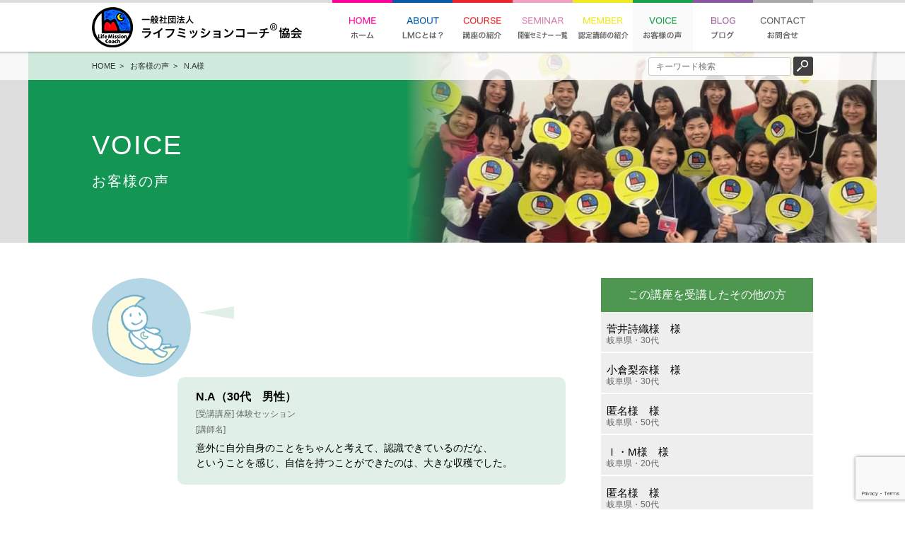

--- FILE ---
content_type: text/html; charset=UTF-8
request_url: https://lmc-japan.com/voice/trial_session_06
body_size: 43852
content:


<!DOCTYPE html>
<html lang="ja">
<head>
<meta charset="utf-8">


<title>N.A様｜一般社団法人ライフミッションコーチ協会</title>
<meta name="description" content="N.A様よりいただきました、講座を受講した感想のご紹介です。一般社団法人ライフミッションコーチ協会のサイトです。">
<meta name="viewport" content="width=1060">


<!--[if lt IE 9]>
<script type="text/javascript" src="http://html5shim.googlecode.com/svn/trunk/html5.js"></script>
<![endif]-->

<script type="text/javascript" src="https://ajax.googleapis.com/ajax/libs/jquery/1.7/jquery.min.js"></script>
<script type="text/javascript" src="https://cdnjs.cloudflare.com/ajax/libs/jquery-easing/1.3/jquery.easing.min.js"></script>
<script type="text/javascript" src="https://lmc-japan.com/wp-content/themes/lmc/js/menu.js"></script>
<script type="text/javascript" src="https://lmc-japan.com/wp-content/themes/lmc/js/scrollmenu.js"></script>


<meta property="og:title" content="一般社団法人ライフミッションコーチ®協会">
<meta property="og:type" content="website">
<meta property="og:url" content="https://lmc-japan.com/voice/trial_session_06">
<meta property="og:site_name" content="一般社団法人ライフミッションコーチ®協会">
<meta property="og:description" content="一般社団法人ライフミッションコーチ協会のサイトです。">

<link rel="icon" href="https://lmc-japan.com/favicon.ico">
<link rel="stylesheet" href="https://lmc-japan.com/wp-content/themes/lmc/style.css" type="text/css">

<meta name='robots' content='max-image-preview:large' />
<link rel='dns-prefetch' href='//static.addtoany.com' />
<script type="text/javascript" id="wpp-js" src="https://lmc-japan.com/wp-content/plugins/wordpress-popular-posts/assets/js/wpp.min.js?ver=7.3.3" data-sampling="0" data-sampling-rate="100" data-api-url="https://lmc-japan.com/wp-json/wordpress-popular-posts" data-post-id="8496" data-token="6d2d996daa" data-lang="0" data-debug="0"></script>
<script type="text/javascript">
/* <![CDATA[ */
window._wpemojiSettings = {"baseUrl":"https:\/\/s.w.org\/images\/core\/emoji\/15.0.3\/72x72\/","ext":".png","svgUrl":"https:\/\/s.w.org\/images\/core\/emoji\/15.0.3\/svg\/","svgExt":".svg","source":{"concatemoji":"https:\/\/lmc-japan.com\/wp-includes\/js\/wp-emoji-release.min.js?ver=6.5.7"}};
/*! This file is auto-generated */
!function(i,n){var o,s,e;function c(e){try{var t={supportTests:e,timestamp:(new Date).valueOf()};sessionStorage.setItem(o,JSON.stringify(t))}catch(e){}}function p(e,t,n){e.clearRect(0,0,e.canvas.width,e.canvas.height),e.fillText(t,0,0);var t=new Uint32Array(e.getImageData(0,0,e.canvas.width,e.canvas.height).data),r=(e.clearRect(0,0,e.canvas.width,e.canvas.height),e.fillText(n,0,0),new Uint32Array(e.getImageData(0,0,e.canvas.width,e.canvas.height).data));return t.every(function(e,t){return e===r[t]})}function u(e,t,n){switch(t){case"flag":return n(e,"\ud83c\udff3\ufe0f\u200d\u26a7\ufe0f","\ud83c\udff3\ufe0f\u200b\u26a7\ufe0f")?!1:!n(e,"\ud83c\uddfa\ud83c\uddf3","\ud83c\uddfa\u200b\ud83c\uddf3")&&!n(e,"\ud83c\udff4\udb40\udc67\udb40\udc62\udb40\udc65\udb40\udc6e\udb40\udc67\udb40\udc7f","\ud83c\udff4\u200b\udb40\udc67\u200b\udb40\udc62\u200b\udb40\udc65\u200b\udb40\udc6e\u200b\udb40\udc67\u200b\udb40\udc7f");case"emoji":return!n(e,"\ud83d\udc26\u200d\u2b1b","\ud83d\udc26\u200b\u2b1b")}return!1}function f(e,t,n){var r="undefined"!=typeof WorkerGlobalScope&&self instanceof WorkerGlobalScope?new OffscreenCanvas(300,150):i.createElement("canvas"),a=r.getContext("2d",{willReadFrequently:!0}),o=(a.textBaseline="top",a.font="600 32px Arial",{});return e.forEach(function(e){o[e]=t(a,e,n)}),o}function t(e){var t=i.createElement("script");t.src=e,t.defer=!0,i.head.appendChild(t)}"undefined"!=typeof Promise&&(o="wpEmojiSettingsSupports",s=["flag","emoji"],n.supports={everything:!0,everythingExceptFlag:!0},e=new Promise(function(e){i.addEventListener("DOMContentLoaded",e,{once:!0})}),new Promise(function(t){var n=function(){try{var e=JSON.parse(sessionStorage.getItem(o));if("object"==typeof e&&"number"==typeof e.timestamp&&(new Date).valueOf()<e.timestamp+604800&&"object"==typeof e.supportTests)return e.supportTests}catch(e){}return null}();if(!n){if("undefined"!=typeof Worker&&"undefined"!=typeof OffscreenCanvas&&"undefined"!=typeof URL&&URL.createObjectURL&&"undefined"!=typeof Blob)try{var e="postMessage("+f.toString()+"("+[JSON.stringify(s),u.toString(),p.toString()].join(",")+"));",r=new Blob([e],{type:"text/javascript"}),a=new Worker(URL.createObjectURL(r),{name:"wpTestEmojiSupports"});return void(a.onmessage=function(e){c(n=e.data),a.terminate(),t(n)})}catch(e){}c(n=f(s,u,p))}t(n)}).then(function(e){for(var t in e)n.supports[t]=e[t],n.supports.everything=n.supports.everything&&n.supports[t],"flag"!==t&&(n.supports.everythingExceptFlag=n.supports.everythingExceptFlag&&n.supports[t]);n.supports.everythingExceptFlag=n.supports.everythingExceptFlag&&!n.supports.flag,n.DOMReady=!1,n.readyCallback=function(){n.DOMReady=!0}}).then(function(){return e}).then(function(){var e;n.supports.everything||(n.readyCallback(),(e=n.source||{}).concatemoji?t(e.concatemoji):e.wpemoji&&e.twemoji&&(t(e.twemoji),t(e.wpemoji)))}))}((window,document),window._wpemojiSettings);
/* ]]> */
</script>
<style id='wp-emoji-styles-inline-css' type='text/css'>

	img.wp-smiley, img.emoji {
		display: inline !important;
		border: none !important;
		box-shadow: none !important;
		height: 1em !important;
		width: 1em !important;
		margin: 0 0.07em !important;
		vertical-align: -0.1em !important;
		background: none !important;
		padding: 0 !important;
	}
</style>
<link rel='stylesheet' id='wp-block-library-css' href='https://lmc-japan.com/wp-includes/css/dist/block-library/style.min.css?ver=6.5.7' type='text/css' media='all' />
<style id='classic-theme-styles-inline-css' type='text/css'>
/*! This file is auto-generated */
.wp-block-button__link{color:#fff;background-color:#32373c;border-radius:9999px;box-shadow:none;text-decoration:none;padding:calc(.667em + 2px) calc(1.333em + 2px);font-size:1.125em}.wp-block-file__button{background:#32373c;color:#fff;text-decoration:none}
</style>
<style id='global-styles-inline-css' type='text/css'>
body{--wp--preset--color--black: #000000;--wp--preset--color--cyan-bluish-gray: #abb8c3;--wp--preset--color--white: #ffffff;--wp--preset--color--pale-pink: #f78da7;--wp--preset--color--vivid-red: #cf2e2e;--wp--preset--color--luminous-vivid-orange: #ff6900;--wp--preset--color--luminous-vivid-amber: #fcb900;--wp--preset--color--light-green-cyan: #7bdcb5;--wp--preset--color--vivid-green-cyan: #00d084;--wp--preset--color--pale-cyan-blue: #8ed1fc;--wp--preset--color--vivid-cyan-blue: #0693e3;--wp--preset--color--vivid-purple: #9b51e0;--wp--preset--gradient--vivid-cyan-blue-to-vivid-purple: linear-gradient(135deg,rgba(6,147,227,1) 0%,rgb(155,81,224) 100%);--wp--preset--gradient--light-green-cyan-to-vivid-green-cyan: linear-gradient(135deg,rgb(122,220,180) 0%,rgb(0,208,130) 100%);--wp--preset--gradient--luminous-vivid-amber-to-luminous-vivid-orange: linear-gradient(135deg,rgba(252,185,0,1) 0%,rgba(255,105,0,1) 100%);--wp--preset--gradient--luminous-vivid-orange-to-vivid-red: linear-gradient(135deg,rgba(255,105,0,1) 0%,rgb(207,46,46) 100%);--wp--preset--gradient--very-light-gray-to-cyan-bluish-gray: linear-gradient(135deg,rgb(238,238,238) 0%,rgb(169,184,195) 100%);--wp--preset--gradient--cool-to-warm-spectrum: linear-gradient(135deg,rgb(74,234,220) 0%,rgb(151,120,209) 20%,rgb(207,42,186) 40%,rgb(238,44,130) 60%,rgb(251,105,98) 80%,rgb(254,248,76) 100%);--wp--preset--gradient--blush-light-purple: linear-gradient(135deg,rgb(255,206,236) 0%,rgb(152,150,240) 100%);--wp--preset--gradient--blush-bordeaux: linear-gradient(135deg,rgb(254,205,165) 0%,rgb(254,45,45) 50%,rgb(107,0,62) 100%);--wp--preset--gradient--luminous-dusk: linear-gradient(135deg,rgb(255,203,112) 0%,rgb(199,81,192) 50%,rgb(65,88,208) 100%);--wp--preset--gradient--pale-ocean: linear-gradient(135deg,rgb(255,245,203) 0%,rgb(182,227,212) 50%,rgb(51,167,181) 100%);--wp--preset--gradient--electric-grass: linear-gradient(135deg,rgb(202,248,128) 0%,rgb(113,206,126) 100%);--wp--preset--gradient--midnight: linear-gradient(135deg,rgb(2,3,129) 0%,rgb(40,116,252) 100%);--wp--preset--font-size--small: 13px;--wp--preset--font-size--medium: 20px;--wp--preset--font-size--large: 36px;--wp--preset--font-size--x-large: 42px;--wp--preset--spacing--20: 0.44rem;--wp--preset--spacing--30: 0.67rem;--wp--preset--spacing--40: 1rem;--wp--preset--spacing--50: 1.5rem;--wp--preset--spacing--60: 2.25rem;--wp--preset--spacing--70: 3.38rem;--wp--preset--spacing--80: 5.06rem;--wp--preset--shadow--natural: 6px 6px 9px rgba(0, 0, 0, 0.2);--wp--preset--shadow--deep: 12px 12px 50px rgba(0, 0, 0, 0.4);--wp--preset--shadow--sharp: 6px 6px 0px rgba(0, 0, 0, 0.2);--wp--preset--shadow--outlined: 6px 6px 0px -3px rgba(255, 255, 255, 1), 6px 6px rgba(0, 0, 0, 1);--wp--preset--shadow--crisp: 6px 6px 0px rgba(0, 0, 0, 1);}:where(.is-layout-flex){gap: 0.5em;}:where(.is-layout-grid){gap: 0.5em;}body .is-layout-flex{display: flex;}body .is-layout-flex{flex-wrap: wrap;align-items: center;}body .is-layout-flex > *{margin: 0;}body .is-layout-grid{display: grid;}body .is-layout-grid > *{margin: 0;}:where(.wp-block-columns.is-layout-flex){gap: 2em;}:where(.wp-block-columns.is-layout-grid){gap: 2em;}:where(.wp-block-post-template.is-layout-flex){gap: 1.25em;}:where(.wp-block-post-template.is-layout-grid){gap: 1.25em;}.has-black-color{color: var(--wp--preset--color--black) !important;}.has-cyan-bluish-gray-color{color: var(--wp--preset--color--cyan-bluish-gray) !important;}.has-white-color{color: var(--wp--preset--color--white) !important;}.has-pale-pink-color{color: var(--wp--preset--color--pale-pink) !important;}.has-vivid-red-color{color: var(--wp--preset--color--vivid-red) !important;}.has-luminous-vivid-orange-color{color: var(--wp--preset--color--luminous-vivid-orange) !important;}.has-luminous-vivid-amber-color{color: var(--wp--preset--color--luminous-vivid-amber) !important;}.has-light-green-cyan-color{color: var(--wp--preset--color--light-green-cyan) !important;}.has-vivid-green-cyan-color{color: var(--wp--preset--color--vivid-green-cyan) !important;}.has-pale-cyan-blue-color{color: var(--wp--preset--color--pale-cyan-blue) !important;}.has-vivid-cyan-blue-color{color: var(--wp--preset--color--vivid-cyan-blue) !important;}.has-vivid-purple-color{color: var(--wp--preset--color--vivid-purple) !important;}.has-black-background-color{background-color: var(--wp--preset--color--black) !important;}.has-cyan-bluish-gray-background-color{background-color: var(--wp--preset--color--cyan-bluish-gray) !important;}.has-white-background-color{background-color: var(--wp--preset--color--white) !important;}.has-pale-pink-background-color{background-color: var(--wp--preset--color--pale-pink) !important;}.has-vivid-red-background-color{background-color: var(--wp--preset--color--vivid-red) !important;}.has-luminous-vivid-orange-background-color{background-color: var(--wp--preset--color--luminous-vivid-orange) !important;}.has-luminous-vivid-amber-background-color{background-color: var(--wp--preset--color--luminous-vivid-amber) !important;}.has-light-green-cyan-background-color{background-color: var(--wp--preset--color--light-green-cyan) !important;}.has-vivid-green-cyan-background-color{background-color: var(--wp--preset--color--vivid-green-cyan) !important;}.has-pale-cyan-blue-background-color{background-color: var(--wp--preset--color--pale-cyan-blue) !important;}.has-vivid-cyan-blue-background-color{background-color: var(--wp--preset--color--vivid-cyan-blue) !important;}.has-vivid-purple-background-color{background-color: var(--wp--preset--color--vivid-purple) !important;}.has-black-border-color{border-color: var(--wp--preset--color--black) !important;}.has-cyan-bluish-gray-border-color{border-color: var(--wp--preset--color--cyan-bluish-gray) !important;}.has-white-border-color{border-color: var(--wp--preset--color--white) !important;}.has-pale-pink-border-color{border-color: var(--wp--preset--color--pale-pink) !important;}.has-vivid-red-border-color{border-color: var(--wp--preset--color--vivid-red) !important;}.has-luminous-vivid-orange-border-color{border-color: var(--wp--preset--color--luminous-vivid-orange) !important;}.has-luminous-vivid-amber-border-color{border-color: var(--wp--preset--color--luminous-vivid-amber) !important;}.has-light-green-cyan-border-color{border-color: var(--wp--preset--color--light-green-cyan) !important;}.has-vivid-green-cyan-border-color{border-color: var(--wp--preset--color--vivid-green-cyan) !important;}.has-pale-cyan-blue-border-color{border-color: var(--wp--preset--color--pale-cyan-blue) !important;}.has-vivid-cyan-blue-border-color{border-color: var(--wp--preset--color--vivid-cyan-blue) !important;}.has-vivid-purple-border-color{border-color: var(--wp--preset--color--vivid-purple) !important;}.has-vivid-cyan-blue-to-vivid-purple-gradient-background{background: var(--wp--preset--gradient--vivid-cyan-blue-to-vivid-purple) !important;}.has-light-green-cyan-to-vivid-green-cyan-gradient-background{background: var(--wp--preset--gradient--light-green-cyan-to-vivid-green-cyan) !important;}.has-luminous-vivid-amber-to-luminous-vivid-orange-gradient-background{background: var(--wp--preset--gradient--luminous-vivid-amber-to-luminous-vivid-orange) !important;}.has-luminous-vivid-orange-to-vivid-red-gradient-background{background: var(--wp--preset--gradient--luminous-vivid-orange-to-vivid-red) !important;}.has-very-light-gray-to-cyan-bluish-gray-gradient-background{background: var(--wp--preset--gradient--very-light-gray-to-cyan-bluish-gray) !important;}.has-cool-to-warm-spectrum-gradient-background{background: var(--wp--preset--gradient--cool-to-warm-spectrum) !important;}.has-blush-light-purple-gradient-background{background: var(--wp--preset--gradient--blush-light-purple) !important;}.has-blush-bordeaux-gradient-background{background: var(--wp--preset--gradient--blush-bordeaux) !important;}.has-luminous-dusk-gradient-background{background: var(--wp--preset--gradient--luminous-dusk) !important;}.has-pale-ocean-gradient-background{background: var(--wp--preset--gradient--pale-ocean) !important;}.has-electric-grass-gradient-background{background: var(--wp--preset--gradient--electric-grass) !important;}.has-midnight-gradient-background{background: var(--wp--preset--gradient--midnight) !important;}.has-small-font-size{font-size: var(--wp--preset--font-size--small) !important;}.has-medium-font-size{font-size: var(--wp--preset--font-size--medium) !important;}.has-large-font-size{font-size: var(--wp--preset--font-size--large) !important;}.has-x-large-font-size{font-size: var(--wp--preset--font-size--x-large) !important;}
.wp-block-navigation a:where(:not(.wp-element-button)){color: inherit;}
:where(.wp-block-post-template.is-layout-flex){gap: 1.25em;}:where(.wp-block-post-template.is-layout-grid){gap: 1.25em;}
:where(.wp-block-columns.is-layout-flex){gap: 2em;}:where(.wp-block-columns.is-layout-grid){gap: 2em;}
.wp-block-pullquote{font-size: 1.5em;line-height: 1.6;}
</style>
<link rel='stylesheet' id='contact-form-7-css' href='https://lmc-japan.com/wp-content/plugins/contact-form-7/includes/css/styles.css?ver=5.9.5' type='text/css' media='all' />
<link rel='stylesheet' id='contact-form-7-confirm-css' href='https://lmc-japan.com/wp-content/plugins/contact-form-7-add-confirm/includes/css/styles.css?ver=5.1' type='text/css' media='all' />
<link rel='stylesheet' id='wordpress-popular-posts-css-css' href='https://lmc-japan.com/wp-content/plugins/wordpress-popular-posts/assets/css/wpp.css?ver=7.3.3' type='text/css' media='all' />
<link rel='stylesheet' id='wp-pagenavi-css' href='https://lmc-japan.com/wp-content/plugins/wp-pagenavi/pagenavi-css.css?ver=2.70' type='text/css' media='all' />
<link rel='stylesheet' id='addtoany-css' href='https://lmc-japan.com/wp-content/plugins/add-to-any/addtoany.min.css?ver=1.16' type='text/css' media='all' />
<script type="text/javascript" id="addtoany-core-js-before">
/* <![CDATA[ */
window.a2a_config=window.a2a_config||{};a2a_config.callbacks=[];a2a_config.overlays=[];a2a_config.templates={};a2a_localize = {
	Share: "共有",
	Save: "ブックマーク",
	Subscribe: "購読",
	Email: "メール",
	Bookmark: "ブックマーク",
	ShowAll: "すべて表示する",
	ShowLess: "小さく表示する",
	FindServices: "サービスを探す",
	FindAnyServiceToAddTo: "追加するサービスを今すぐ探す",
	PoweredBy: "Powered by",
	ShareViaEmail: "メールでシェアする",
	SubscribeViaEmail: "メールで購読する",
	BookmarkInYourBrowser: "ブラウザにブックマーク",
	BookmarkInstructions: "このページをブックマークするには、 Ctrl+D または \u2318+D を押下。",
	AddToYourFavorites: "お気に入りに追加",
	SendFromWebOrProgram: "任意のメールアドレスまたはメールプログラムから送信",
	EmailProgram: "メールプログラム",
	More: "詳細&#8230;",
	ThanksForSharing: "共有ありがとうございます !",
	ThanksForFollowing: "フォローありがとうございます !"
};
/* ]]> */
</script>
<script type="text/javascript" defer src="https://static.addtoany.com/menu/page.js" id="addtoany-core-js"></script>
<link rel="https://api.w.org/" href="https://lmc-japan.com/wp-json/" /><link rel="EditURI" type="application/rsd+xml" title="RSD" href="https://lmc-japan.com/xmlrpc.php?rsd" />
<meta name="generator" content="WordPress 6.5.7" />
<link rel="canonical" href="https://lmc-japan.com/voice/trial_session_06" />
<link rel='shortlink' href='https://lmc-japan.com/?p=8496' />
<link rel="alternate" type="application/json+oembed" href="https://lmc-japan.com/wp-json/oembed/1.0/embed?url=https%3A%2F%2Flmc-japan.com%2Fvoice%2Ftrial_session_06" />
<link rel="alternate" type="text/xml+oembed" href="https://lmc-japan.com/wp-json/oembed/1.0/embed?url=https%3A%2F%2Flmc-japan.com%2Fvoice%2Ftrial_session_06&#038;format=xml" />
            <style id="wpp-loading-animation-styles">@-webkit-keyframes bgslide{from{background-position-x:0}to{background-position-x:-200%}}@keyframes bgslide{from{background-position-x:0}to{background-position-x:-200%}}.wpp-widget-block-placeholder,.wpp-shortcode-placeholder{margin:0 auto;width:60px;height:3px;background:#dd3737;background:linear-gradient(90deg,#dd3737 0%,#571313 10%,#dd3737 100%);background-size:200% auto;border-radius:3px;-webkit-animation:bgslide 1s infinite linear;animation:bgslide 1s infinite linear}</style>
            </head>







<body id="body_vo">



<!--　▼▼▼▼▼　HEADER　▼▼▼▼▼　-->
<link rel="stylesheet" href="https://lmc-japan.com/wp-content/themes/lmc/style-sp.css" type="text/css">
<link rel="stylesheet" href="https://lmc-japan.com/wp-content/themes/lmc/js/pushy.css" type="text/css">
<link rel="stylesheet" href="https://lmc-japan.com/wp-content/themes/lmc/js/jquery.bxslider.css" type="text/css">
<script>
/* 絞り込み検索 アコーディオン */
$(function(){
	$(".sp_menu_list dt").on("click", function() {
		$(this).next().slideToggle(100);
		if ($(this).children(".sp_menu_list_icon").hasClass('active')) {
			$(this).children(".sp_menu_list_icon").removeClass('active');
		}
		else {
			$(this).children(".sp_menu_list_icon").addClass('active');
		}
	});
});

</script>

<header id="header">
<div class="w100_sp only_pc">

<a href="/"><img src="https://lmc-japan.com/wp-content/themes/lmc/img/logo.gif" id="logo" alt="一般社団法人ライフミッションコーチ協会"></a>

<nav class="clearfix">
<ul id="gnavi">
<li class="gnavi1">
	<a href="/"><img src="https://lmc-japan.com/wp-content/themes/lmc/img/gmenu1.png" alt="ホーム"></a>
</li>
<li class="gnavi2">
	<a href="/about/"><img src="https://lmc-japan.com/wp-content/themes/lmc/img/gmenu2.png" alt="ライフミッションコーチ協会とは？"></a>
<!--
	<ul>
    <li><a href="/about#hm01">ライフミッションコーチ協会を<br>
なぜ、立ち上げたのか</a></li>
    <li><a href="/about#hm02">協会理念・ヴィジョン</a></li>
    <li><a href="/about#hm03">でごちゃん・ぼこちゃん</a></li>
    <li><a href="/about#hm04">ロゴの意味</a></li>
    <li><a href="/about#hm05">サポーター⇒プロまでの流れ</a></li>
    <li><a href="/about#hm06">LMC推薦者の声</a></li>
    <li><a href="/about#hm07">協会概要</a></li>
	</ul>
-->
</li>
<li class="gnavi3">
	<a href="/courselist/"><img src="https://lmc-japan.com/wp-content/themes/lmc/img/gmenu3.png" alt="講座の紹介"></a>
	<div id="cource_menu">
		<div class="cource_menu__wrap">
			<dl class="cource_menu cource_menu--01">
				<dt>
					<img src="https://lmc-japan.com/wp-content/themes/lmc/img/gmenu_course1.jpg" alt="カードで内面ホリホリする1Day">
				</dt>
				<dd>
					<a href="/course/mentoring_1day/">LMCメンタリングカード1Day講座</a>
					<a href="/course/strength_1day/">LMC強みカード・強み発掘1Day講座</a>
					<a href="/course/polaris_1day/">LMC強みカード・ポラリスコーチング 1Day講座</a>
					<a href="/course/munekyun_partnership_1day">胸キュン♪LMCパートナーシップカード1Day講座</a>
					<a href="/course/yumekana_partnership_1day">2人で夢叶LMCパートナーシップカード1Day講座</a>
					<a href="/course/visionary_1day">LMCヴィジョナリーカード・特別1Day講座</a>
					<a href="/course/kids">KIDSメンタリングカード1Day講座</a>
					<a href="/taikenlist/">体験セッション & 内面ホリホリカフェ</a>
				</dd>
			</dl>
			<dl class="cource_menu cource_menu--02">
				<dt>
					<img src="https://lmc-japan.com/wp-content/themes/lmc/img/gmenu_course2.jpg" alt="インナーチャイルドを癒す3ヶ月">
				</dt>
				<dd>
					<p>自己肯定感を高める</p>
					<a href="/course/icc01_taiken">体験会</a>
					<a href="/course/icc01_1day">１DAY講座</a>
					<a href="/course/icc01_jikokouteikan3months">3か月講座</a>
				</dd>
				<dd>
					<p>女性性を高めてお金とパートナーシップと愛の受け取り力が高まる</p>
					<a href="/course/femininity_taiken">体験会</a>
					<a href="/course/femininity_1day">1Day講座</a>
					<a href="/course/femininity_3months">3ヶ月講座</a>
				</dd>
				<dd>
					<p>発信ブロックを外して行動が加速する</p>
					<a href="/course/03_taikenkai/">体験会</a>
					<a href="/course/03_3months/">3ヶ月講座</a>
				</dd>
				<dd>
					<p>理想の人生を選べるようになる</p>
					<a href="/course/04_3months/">3ヶ月講座</a>

				</dd>
			</dl>
			<dl class="cource_menu cource_menu--03">
				<dt>
					<img src="https://lmc-japan.com/wp-content/themes/lmc/img/gmenu_course3.jpg" alt="LMC認定講師・連続講座">
				</dt>
				<dd>
					<a href="/course/twinklestar_training">ライフミッション®︎アカデミー</a>
					<a href="/course/twinklestar_briefing">ライフミッション®︎アカデミー説明会</a>
					<a href="/course/venus_training">ヴィーナス養成講座（LMF認定講師養成講座）</a>
					<a href="/course/icc01_training">インナーチャイルドカウンセラー第1チャクラ養成講座</a>
					<a href="/course/icc02_training">インナーチャイルドカウンセラー第2チャクラ養成講座</a>
				</dd>
			</dl>
		</div>
	</div>
</li>
<li class="gnavi7">
<a href="/course_list/"><img src="https://lmc-japan.com/wp-content/themes/lmc/img/gmenu7.png" alt="開催セミナー 一覧"></a>
<ul>
	<li><a href="/course_areasearch/">1Day講座 地図検索</a></li>
	<li><a href="/taiken_search/">体験セッション・内面ホリホリカフェ 地図検索</a></li>
</ul>
</li>
<li class="gnavi4">
	<a href="/lec_list/"><img src="https://lmc-japan.com/wp-content/themes/lmc/img/gmenu4.png" alt="認定講師の紹介"></a>
    <ul>
        <li><a href="/lec_list/">LMC認定講師 一覧</a></li>
        <li><a href="/lec_areasearch/">LMC認定 地図検索</a></li>
        <li><a href="/lecture#hm02">チームメンバー紹介</a></li>
	</ul>
</li>
<li class="gnavi5">
	<a href="/voicetop/"><img src="https://lmc-japan.com/wp-content/themes/lmc/img/gmenu5.png" alt="お客様の声"></a>
</li>
<li class="gnavi8">
	<a href="/report/"><img src="https://lmc-japan.com/wp-content/themes/lmc/img/gmenu8.png" alt="ブログ"></a>
	<ul>
			<li class="cat-item cat-item-87"><a href="https://lmc-japan.com/category/%e3%83%88%e3%82%a5%e3%82%a4%e3%83%b3%e3%82%af%e3%83%ab%e3%82%b9%e3%82%bf%e3%83%bc%e3%81%ae%e6%b4%bb%e5%8b%95">トゥインクルスターの活動</a>
</li>
	<li class="cat-item cat-item-88"><a href="https://lmc-japan.com/category/%e3%83%b4%e3%82%a3%e3%83%bc%e3%83%8a%e3%82%b9%e3%81%ae%e6%b4%bb%e5%8b%95">ヴィーナスの活動</a>
</li>
	<li class="cat-item cat-item-1590"><a href="https://lmc-japan.com/category/%e3%83%a9%e3%82%a4%e3%83%95%e3%83%9f%e3%83%83%e3%82%b7%e3%83%a7%e3%83%b3r%e3%82%b9%e3%82%bf%e3%83%bc">ライフミッション(R)スター</a>
</li>
	<li class="cat-item cat-item-1223"><a href="https://lmc-japan.com/category/icc">インナーチャイルドケア（ICC）</a>
</li>
	<li class="cat-item cat-item-151"><a href="https://lmc-japan.com/category/%e3%83%b4%e3%82%a3%e3%83%bc%e3%83%8a%e3%82%b9%e3%81%be%e3%81%a7%e3%81%ae%e9%81%93%e3%81%ae%e3%82%8a">ヴィーナスまでの道のり</a>
</li>
	<li class="cat-item cat-item-86"><a href="https://lmc-japan.com/category/%e3%83%aa%e3%82%a2%e3%83%ab%e6%97%a5%e8%a8%98%e3%83%bb1day%e9%96%8b%e8%ac%9b%e3%81%be%e3%81%a7%e3%81%ae%e9%81%93%e3%81%ae%e3%82%8a">リアル日記・1Day開講までの道のり</a>
</li>
	<li class="cat-item cat-item-10"><a href="https://lmc-japan.com/category/report">体験レポート</a>
</li>
	<li class="cat-item cat-item-26"><a href="https://lmc-japan.com/category/%e9%a4%8a%e6%88%90%e8%ac%9b%e5%ba%a7">養成講座</a>
</li>
	<li class="cat-item cat-item-92"><a href="https://lmc-japan.com/category/lmc%e8%aa%8d%e5%ae%9a%e8%ac%9b%e5%b8%ab%e5%90%91%e3%81%91%e8%ac%9b%e5%ba%a7">LMC認定講師向け講座</a>
</li>
	<li class="cat-item cat-item-656"><a href="https://lmc-japan.com/category/schoolpj">キッズハッピープロジェクト（旧学校プロジェクト）</a>
</li>
	<li class="cat-item cat-item-89"><a href="https://lmc-japan.com/category/%e3%83%ad%e3%82%a4%e3%83%89%e5%8d%9a%e5%a3%ab%e3%83%97%e3%83%ad%e3%82%b8%e3%82%a7%e3%82%af%e3%83%88">ロイド博士プロジェクト</a>
</li>
	<li class="cat-item cat-item-91"><a href="https://lmc-japan.com/category/loyd3days">ロイド博士セミナー体験レポート</a>
</li>
	<li class="cat-item cat-item-90"><a href="https://lmc-japan.com/category/%e8%ac%9b%e5%b8%ab%e7%b4%b9%e4%bb%8b%e3%83%aa%e3%83%ac%e3%83%bc">講師紹介リレー</a>
</li>
	<li class="cat-item cat-item-438"><a href="https://lmc-japan.com/category/%e3%82%af%e3%83%aa%e3%83%91pj%e3%83%aa%e3%83%ac%e3%83%bc%e3%83%96%e3%83%ad%e3%82%b0">クリパPJリレーブログ</a>
</li>
	<li class="cat-item cat-item-81"><a href="https://lmc-japan.com/category/%e3%82%b3%e3%83%9f%e3%83%a5%e3%83%8b%e3%83%86%e3%82%a3%e3%83%9e%e3%83%8d%e3%82%b8%e3%83%a1%e3%83%b3%e3%83%88%e9%83%a8">コミュニティマネジメント部</a>
</li>
	<li class="cat-item cat-item-152"><a href="https://lmc-japan.com/category/%e3%83%97%e3%83%ac%e3%82%b9%e3%83%aa%e3%83%aa%e3%83%bc%e3%82%b9">プレスリリース</a>
</li>
	<li class="cat-item cat-item-93"><a href="https://lmc-japan.com/category/lmc%e4%bb%a3%e8%a1%a8%e7%90%86%e4%ba%8b%e5%8f%b6%e7%90%86%e6%81%b5%e3%81%ae%e3%83%96%e3%83%ad%e3%82%b0">LMC代表理事 叶理恵のブログ</a>
</li>
	<li class="cat-item cat-item-11"><a href="https://lmc-japan.com/category/notice">お知らせ</a>
</li>
	</ul>
</li>
<li class="gnavi6"><a href="/contact/"><img src="https://lmc-japan.com/wp-content/themes/lmc/img/gmenu6.png" alt="お問合せ"></a></li>
</ul>
</nav>

</div><!-- w100 -->


<div class="sp_header only_sp">
	<a href="/"><img src="https://lmc-japan.com/wp-content/themes/lmc/img/sp_logo.png" class="sp_logo"></a>
	<a href="#"><img src="https://lmc-japan.com/wp-content/themes/lmc/img/sp_menu.gif" class="sp_menu menu-btn"></a>
</div><!-- sp_header -->

</header>

<div id="header_space"><br></div>

<!-- ▼▼▼ SP Menu ▼▼▼ -->
<nav class="pushy pushy-right pd_b50">

<div class="menu-btn clearfix sp_menu_close"><img src="https://lmc-japan.com/wp-content/themes/lmc/img/ref_btn.gif"></div>
<div class="sp_menu_title">MENU</div>


<dl class="sp_menu_list">

<dt class="sp_menu01 clearfix"><a href="/">トップページ</a></dt>
<dt class="sp_menu02 clearfix"><a href="/about/">LMCとは？</a></dt>

<dt class="sp_menu03 clearfix">
	<div class="sp_menu_list_t">講座の紹介</div>
	<p class="sp_menu_list_icon"><span></span><span></span></p>
</dt>
<dd class="sp_menu03_list">
	<p class="sp_menu_list_t2">メンタリングカード1Day講座</p>
	<div class="sp_menu_list3">
		<a href="/course/mentoring_1day/">LMCメンタリングカード1Day講座</a>
		<a href="/course/strength_1day/">LMC強みカード・強み発掘1Day講座</a>
		<a href="/course/polaris_1day/">LMC強みカード・ポラリスコーチング 1Day講座</a>
		<a href="/course/munekyun_partnership_1day">胸キュン♪LMCパートナーシップカード1Day講座</a>
		<a href="/course/yumekana_partnership_1day">2人で夢叶LMCパートナーシップカード1Day講座</a>
		<a href="/course/visionary_1day">LMCヴィジョナリーカード・特別1Day講座</a>
		<a href="/course/kids">KIDSメンタリングカード1Day講座</a>
		<a href="/taikenlist/">体験セッション & 内面ホリホリカフェ</a>
	</div>
	<p class="sp_menu_list_t2">インナーチャイルドを癒す講座</p>
	<div class="sp_menu_list3">
		<p class="sp_menu_list_t3">自己肯定感を高める</p>
		<a href="/course/icc01_taiken">体験会</a>
		<a href="/course/icc01_1day">１DAY講座</a>
		<a href="/course/icc01_jikokouteikan3months">3か月講座</a>
		<p class="sp_menu_list_t3">女性性を高めてお金とパートナーシップと愛の受け取り力が高まる</p>
		<a href="/course/femininity_taiken">体験会</a>
		<a href="/course/femininity_1day">1Day講座</a>
		<a href="/course/femininity_3months">3ヶ月講座</a>
		<p class="sp_menu_list_t3">発信ブロックを外して行動が加速する</p>
		<a href="/course/03_taikenkai/">体験会</a>
		<a href="/course/03_3months/">3ヶ月講座</a>				
		<p class="sp_menu_list_t3">理想の人生を選べるようになる</p>
		<a href="/course/04_3months/">3ヶ月講座</a>		
		
	</div>
	<p class="sp_menu_list_t2">認定講師・連続講座</p>
	<div class="sp_menu_list3">
		<a href="/course/twinklestar_training">ライフミッション®︎アカデミー</a>
		<a href="/course/twinklestar_briefing">ライフミッション®︎アカデミー説明会</a>
		<a href="/course/venus_training">ヴィーナス養成講座（LMF認定講師養成講座）</a>
		<a href="/course/icc01_training">インナーチャイルドカウンセラー第1チャクラ養成講座</a>
		<a href="/course/icc02_training">インナーチャイルドカウンセラー第2チャクラ養成講座</a>
	</div>

</dd>

<dt class="sp_menu04 clearfix">
	<div class="sp_menu_list_t">開催セミナー 一覧</div>
	<p class="sp_menu_list_icon"><span></span><span></span></p>
</dt>
<dd>
	<ul class="sp_menu_list2">
		<li><a href="/course_list">開催セミナー 一覧</a></li>
		<li><a href="/course_areasearch">開催講座 地図検索</a></li>
		<li class="border_b_none"><a href="/taiken_search/">体験セッション・内面ホリホリカフェ 地図検索</a></li>
	</ul>
</dd>

<dt class="sp_menu05 clearfix">
	<div class="sp_menu_list_t">認定講師の紹介</div>
	<p class="sp_menu_list_icon"><span></span><span></span></p>
</dt>
<dd>
	<ul class="sp_menu_list2">
        <li><a href="/lec_list/">LMC認定講師 一覧</a></li>
        <li><a href="/lec_areasearch/">LMC認定 地図検索</a></li>
		<li class="border_b_none"><a href="/lecture#hm02">チームメンバー紹介</a></li>
	</ul>
</dd>

<dt class="sp_menu06 clearfix"><a href="/voicetop/">お客様の声</a></dt>
<dt class="sp_menu07 clearfix"><a href="/report/">ブログ</a></dt>
<dt class="sp_menu08 clearfix"><a href="/contact/">お問い合せ</a></dt>

</dl>


</nav>

<div class="site-overlay"></div><!-- Site Overlay -->
<!-- ▲▲▲ SP Menu ▲▲▲ -->
<!--　▲▲▲▲▲　HEADER　▲▲▲▲▲　-->






<!--　▼▼▼　PUN & SEARCH　▼▼▼　-->
<div id="pun">

<div class="w100">
<p id="t_pun_p">
<a href="/">HOME</a>&nbsp;&nbsp;&gt;&nbsp;&nbsp;
<a href="/voicetop/">お客様の声</a>&nbsp;&nbsp;&gt;&nbsp;&nbsp;
N.A様
</p>

<div id="h_search">
<form role="search" method="get" id="searchform" action="https://lmc-japan.com/">
    <input type="text" value="" name="s" id="h_sbox_in" placeholder="キーワード検索" />
<input type="submit" id="h_sbtn" value="" />
</form>
</div>

</div><!-- w100 -->
</div><!-- pun -->
<!--　▲▲▲　PUN & SEARCH　▲▲▲　-->





<!--　▼▼▼　MAIN IMAGE　▼▼▼　-->
<section id="main_img" class="vo_main">
<div class="w100">
	<h1>VOICE<br><span>お客様の声</span></h1>
</div>
</section>
<!--　▲▲▲　MAIN IMAGE　▲▲▲　-->






<!--　▼▼▼▼▼▼▼　CONTENTS　▼▼▼▼▼▼▼　-->
<div id="contents" class="clearfix">


<!--　▼▼▼▼▼▼　MAIN AREA　▼▼▼▼▼　-->
<div id="main" class="mg_t50">

<article>



<div class="vo_box clearfix">

<!-- ▼ メイン画像 ▼ -->
<img src="https://lmc-japan.com/wp-content/uploads/2016/12/luna_blue.png" width="140" height="140" class="vo_pic">
<!-- ▲ メイン画像 ▲ -->

<img src="https://lmc-japan.com/wp-content/themes/lmc/img/vo_tag.gif" class="vo_tag">

<div class="vo_box_r">
<p class="vo_name">N.A（30代　男性）</p>

<p class="vo_course">[受講講座] 

体験セッション</p>

<p class="vo_course">[講師名] 
</p>

<p class="vo_gaiyo">
意外に自分自身のことをちゃんと考えて、認識できているのだな、<br />
ということを感じ、自信を持つことができたのは、大きな収穫でした。</p>
</div><!-- vo_box_r -->
</div><!-- vo_box -->


<div id="voice" class="mg_t50">

<div class="addtoany_share_save_container addtoany_content addtoany_content_bottom"><div class="a2a_kit a2a_kit_size_32 addtoany_list"><a class="a2a_button_facebook" href="https://www.addtoany.com/add_to/facebook?linkurl=&amp;linkname=" title="Facebook" rel="nofollow noopener" target="_blank"></a><a class="a2a_button_twitter" href="https://www.addtoany.com/add_to/twitter?linkurl=&amp;linkname=" title="Twitter" rel="nofollow noopener" target="_blank"></a><a class="a2a_button_line" href="https://www.addtoany.com/add_to/line?linkurl=&amp;linkname=" title="Line" rel="nofollow noopener" target="_blank"></a><a class="a2a_dd addtoany_share_save addtoany_share" href="https://www.addtoany.com/share"></a></div></div>
</div><!-- voice -->








</article>





<div class="clear">
<br><br><br><br>
<div class="voice_i_kouza">
<h3>このお客様が受講した講座は？</h3>

<!-- ▼ 講座画像 ▼ -->
<!-- ▲ 講座画像 ▲ -->

<div class="voice_i_kouza_p">
体験セッション</div>
</div>

<div class="voice_i_koushi">
<h3>このお客様が受講した講師は？</h3>

<!-- ▼ 講師画像 ▼ -->
<!-- ▲ 講師画像 ▲ -->

<div class="voice_i_kouza_p">

</div>
</div>
</div>
<div class="clear"></div>


</div><!-- main -->
<!--　▲▲▲▲▲　MAIN AREA　▲▲▲▲▲　-->









<!--　▼▼▼▼▼　SIDE BAR　▼▼▼▼▼　-->
<aside id="side" class="mg_t50">


<p class="voice_s_title">この講座を受講したその他の方</p>


<div class="voice_s_menu clearfix">
	<a href="https://lmc-japan.com/voice/%e8%8f%85%e4%ba%95%e8%a9%a9%e7%b9%94%e6%a7%98"></a>
<!-- ▼ メイン画像 ▼ -->
<!-- ▲ メイン画像 ▲ -->
    <p class="voice_s_name">菅井詩織様　様</p>
    <p class="voice_s_area">岐阜県・30代</p>
</div>


<div class="voice_s_menu clearfix">
	<a href="https://lmc-japan.com/voice/%e5%b0%8f%e5%80%89%e6%a2%a8%e5%a5%88%e6%a7%98"></a>
<!-- ▼ メイン画像 ▼ -->
<!-- ▲ メイン画像 ▲ -->
    <p class="voice_s_name">小倉梨奈様　様</p>
    <p class="voice_s_area">岐阜県・30代</p>
</div>


<div class="voice_s_menu clearfix">
	<a href="https://lmc-japan.com/voice/%e5%8c%bf%e5%90%8d%e6%a7%98-4"></a>
<!-- ▼ メイン画像 ▼ -->
<!-- ▲ メイン画像 ▲ -->
    <p class="voice_s_name">匿名様　様</p>
    <p class="voice_s_area">岐阜県・50代</p>
</div>


<div class="voice_s_menu clearfix">
	<a href="https://lmc-japan.com/voice/%ef%bd%89%e3%83%bbm%e6%a7%98-2"></a>
<!-- ▼ メイン画像 ▼ -->
<!-- ▲ メイン画像 ▲ -->
    <p class="voice_s_name">Ｉ・M様　様</p>
    <p class="voice_s_area">岐阜県・20代</p>
</div>


<div class="voice_s_menu clearfix">
	<a href="https://lmc-japan.com/voice/%e5%8c%bf%e5%90%8d%e6%a7%98-3"></a>
<!-- ▼ メイン画像 ▼ -->
<!-- ▲ メイン画像 ▲ -->
    <p class="voice_s_name">匿名様　様</p>
    <p class="voice_s_area">岐阜県・50代</p>
</div>


<div class="voice_s_menu clearfix">
	<a href="https://lmc-japan.com/voice/%e9%95%b7%e6%be%a4%e6%82%a0%e6%a7%98"></a>
<!-- ▼ メイン画像 ▼ -->
<!-- ▲ メイン画像 ▲ -->
    <p class="voice_s_name">長澤悠様　様</p>
    <p class="voice_s_area">兵庫県・30代</p>
</div>


<div class="voice_s_menu clearfix">
	<a href="https://lmc-japan.com/voice/%e3%81%bf%e3%81%95%e3%81%8d%e6%a7%98"></a>
<!-- ▼ メイン画像 ▼ -->
<!-- ▲ メイン画像 ▲ -->
    <p class="voice_s_name">みさき様　様</p>
    <p class="voice_s_area">岐阜県・30代</p>
</div>


<div class="voice_s_menu clearfix">
	<a href="https://lmc-japan.com/voice/%ef%bd%89%e3%83%bbm%e6%a7%98"></a>
<!-- ▼ メイン画像 ▼ -->
<!-- ▲ メイン画像 ▲ -->
    <p class="voice_s_name">Ｉ・M様　様</p>
    <p class="voice_s_area">岐阜県・20代</p>
</div>


<div class="voice_s_menu clearfix">
	<a href="https://lmc-japan.com/voice/%e3%81%97%e3%81%8a%e3%82%8a%e6%a7%98-2"></a>
<!-- ▼ メイン画像 ▼ -->
<!-- ▲ メイン画像 ▲ -->
    <p class="voice_s_name">しおり様　様</p>
    <p class="voice_s_area">岐阜県・30代</p>
</div>


<div class="voice_s_menu clearfix">
	<a href="https://lmc-japan.com/voice/%e5%8c%bf%e5%90%8d%e6%a7%98-2"></a>
<!-- ▼ メイン画像 ▼ -->
<!-- ▲ メイン画像 ▲ -->
    <p class="voice_s_name">匿名様　様</p>
    <p class="voice_s_area">岐阜県・50代</p>
</div>


</ul>

</aside><!-- side -->
<!--　▲▲▲▲▲　SIDE BAR　▲▲▲▲▲　-->



<div class="clear"></div>



<article class="kiji">

<!--　▼▼▼　日別講座情報表示　▼▼▼　-->
<!-- ▲▲▲　日別講座情報表示　▲▲▲　-->


</article>





</div><!-- contents -->
<!--　▲▲▲▲▲▲▲　CONTENTS　▲▲▲▲▲▲▲　-->




<!--　▼▼▼▼▼　FOOTER　▼▼▼▼▼　-->
<footer>
<div id="footer">
<div id="footer_in" class="clearfix">

<div id="footer_left">
<ul>
<li><a href="/">TOP PAGE</a></li>
<li><a href="/about/">ライフミッションコーチ®協会とは？</a></li>
<li><a href="/courselist/">講座の紹介</a></li>
<li><a href="/lec_list/">認定講師の紹介</a></li>
<li><a href="/voicetop/">お客様の声</a></li>
<li><a href="/contact/">お問い合せ</a></li>
<li><a href="/report/">体験レポート</a></li>
</ul>

<ul>
<li><a href="/course/mentoring_1day/">LMC メンタリングカード 1Day講座</a></li>
<li><a href="/course/strength_1day/">LMC強みカード・強み発掘 1Day講座</a></li>
<li><a href="/course/polaris_1day/">LMC強みカード・ポラリスコーチング 1Day講座</a></li>
<li><a href="/course/munekyun_partnership_1day">胸キュン♪LMCパートナーシップカード1Day講座</a></li>
<li><a href="/course/yumekana_partnership_1day">2人で夢叶LMCパートナーシップカード1Day講座</a></li>
<li><a href="/course/visionary_1day">LMCヴィジョナリーカード・特別1Day講座</a></li>
<li><a href="/course/kids">KIDSメンタリングカード1Day講座</a></li>
<li><a href="/course/twinklestar_training">ライフミッション®︎アカデミー</a></li>
<li><a href="/course/twinklestar_briefing">ライフミッション®︎アカデミー説明会</a></li>
<li><a href="/course/venus_training">LMCヴィーナス養成講座</a></li>
<li><a href="/taikenlist/">体験セッション	&amp; 内面ホリホリカフェ</a></li>
</ul>
<img src="https://lmc-japan.com/wp-content/themes/lmc/img/f_logo.png" class="mg_t30">

</div>


<div id="footer_right">
<iframe src="//www.facebook.com/plugins/likebox.php?href=https%3A%2F%2Fwww.facebook.com%2FLifeMissionCoach&amp;width=400&amp;height=250&amp;colorscheme=light&amp;show_faces=true&amp;header=false&amp;stream=false&amp;show_border=true&amp;appId=427957187265333" scrolling="no" frameborder="0" style="border:none; overflow:hidden; width:400px; height:250px;" allowTransparency="true"></iframe>
</div>	



</div><!-- footer_in -->
</div><!-- footer -->

<div id="footer_cr">

Copyright &copy;
<script type="text/javascript">
var date = new Date();
var year = date.getYear();
year = year+1900;
document.write( year );
</script>
 Life mission coach Association. All Rights Reserved.

</div>

</footer>

<script type="text/javascript" src="https://lmc-japan.com/wp-content/plugins/contact-form-7/includes/swv/js/index.js?ver=5.9.5" id="swv-js"></script>
<script type="text/javascript" id="contact-form-7-js-extra">
/* <![CDATA[ */
var wpcf7 = {"api":{"root":"https:\/\/lmc-japan.com\/wp-json\/","namespace":"contact-form-7\/v1"}};
/* ]]> */
</script>
<script type="text/javascript" src="https://lmc-japan.com/wp-content/plugins/contact-form-7/includes/js/index.js?ver=5.9.5" id="contact-form-7-js"></script>
<script type="text/javascript" src="https://www.google.com/recaptcha/api.js?render=6LdHxI8UAAAAAKO-MYxk5tymn-BtMMJwaiZI7dUz&amp;ver=3.0" id="google-recaptcha-js"></script>
<script type="text/javascript" src="https://lmc-japan.com/wp-includes/js/dist/vendor/wp-polyfill-inert.min.js?ver=3.1.2" id="wp-polyfill-inert-js"></script>
<script type="text/javascript" src="https://lmc-japan.com/wp-includes/js/dist/vendor/regenerator-runtime.min.js?ver=0.14.0" id="regenerator-runtime-js"></script>
<script type="text/javascript" src="https://lmc-japan.com/wp-includes/js/dist/vendor/wp-polyfill.min.js?ver=3.15.0" id="wp-polyfill-js"></script>
<script type="text/javascript" id="wpcf7-recaptcha-js-extra">
/* <![CDATA[ */
var wpcf7_recaptcha = {"sitekey":"6LdHxI8UAAAAAKO-MYxk5tymn-BtMMJwaiZI7dUz","actions":{"homepage":"homepage","contactform":"contactform"}};
/* ]]> */
</script>
<script type="text/javascript" src="https://lmc-japan.com/wp-content/plugins/contact-form-7/modules/recaptcha/index.js?ver=5.9.5" id="wpcf7-recaptcha-js"></script>

<script>
  (function(i,s,o,g,r,a,m){i['GoogleAnalyticsObject']=r;i[r]=i[r]||function(){
  (i[r].q=i[r].q||[]).push(arguments)},i[r].l=1*new Date();a=s.createElement(o),
  m=s.getElementsByTagName(o)[0];a.async=1;a.src=g;m.parentNode.insertBefore(a,m)
  })(window,document,'script','https://www.google-analytics.com/analytics.js','ga');

  ga('create', 'UA-93985964-1', 'auto');
  ga('send', 'pageview');

</script>

<script type="text/javascript" src="https://lmc-japan.com/wp-content/themes/lmc/js/pushy.js"></script>
<!--　▲▲▲▲▲　FOOTER　▲▲▲▲▲　-->





 
</body>
</html>






--- FILE ---
content_type: text/html; charset=utf-8
request_url: https://www.google.com/recaptcha/api2/anchor?ar=1&k=6LdHxI8UAAAAAKO-MYxk5tymn-BtMMJwaiZI7dUz&co=aHR0cHM6Ly9sbWMtamFwYW4uY29tOjQ0Mw..&hl=en&v=9TiwnJFHeuIw_s0wSd3fiKfN&size=invisible&anchor-ms=20000&execute-ms=30000&cb=ppx49s94gq2w
body_size: 48158
content:
<!DOCTYPE HTML><html dir="ltr" lang="en"><head><meta http-equiv="Content-Type" content="text/html; charset=UTF-8">
<meta http-equiv="X-UA-Compatible" content="IE=edge">
<title>reCAPTCHA</title>
<style type="text/css">
/* cyrillic-ext */
@font-face {
  font-family: 'Roboto';
  font-style: normal;
  font-weight: 400;
  font-stretch: 100%;
  src: url(//fonts.gstatic.com/s/roboto/v48/KFO7CnqEu92Fr1ME7kSn66aGLdTylUAMa3GUBHMdazTgWw.woff2) format('woff2');
  unicode-range: U+0460-052F, U+1C80-1C8A, U+20B4, U+2DE0-2DFF, U+A640-A69F, U+FE2E-FE2F;
}
/* cyrillic */
@font-face {
  font-family: 'Roboto';
  font-style: normal;
  font-weight: 400;
  font-stretch: 100%;
  src: url(//fonts.gstatic.com/s/roboto/v48/KFO7CnqEu92Fr1ME7kSn66aGLdTylUAMa3iUBHMdazTgWw.woff2) format('woff2');
  unicode-range: U+0301, U+0400-045F, U+0490-0491, U+04B0-04B1, U+2116;
}
/* greek-ext */
@font-face {
  font-family: 'Roboto';
  font-style: normal;
  font-weight: 400;
  font-stretch: 100%;
  src: url(//fonts.gstatic.com/s/roboto/v48/KFO7CnqEu92Fr1ME7kSn66aGLdTylUAMa3CUBHMdazTgWw.woff2) format('woff2');
  unicode-range: U+1F00-1FFF;
}
/* greek */
@font-face {
  font-family: 'Roboto';
  font-style: normal;
  font-weight: 400;
  font-stretch: 100%;
  src: url(//fonts.gstatic.com/s/roboto/v48/KFO7CnqEu92Fr1ME7kSn66aGLdTylUAMa3-UBHMdazTgWw.woff2) format('woff2');
  unicode-range: U+0370-0377, U+037A-037F, U+0384-038A, U+038C, U+038E-03A1, U+03A3-03FF;
}
/* math */
@font-face {
  font-family: 'Roboto';
  font-style: normal;
  font-weight: 400;
  font-stretch: 100%;
  src: url(//fonts.gstatic.com/s/roboto/v48/KFO7CnqEu92Fr1ME7kSn66aGLdTylUAMawCUBHMdazTgWw.woff2) format('woff2');
  unicode-range: U+0302-0303, U+0305, U+0307-0308, U+0310, U+0312, U+0315, U+031A, U+0326-0327, U+032C, U+032F-0330, U+0332-0333, U+0338, U+033A, U+0346, U+034D, U+0391-03A1, U+03A3-03A9, U+03B1-03C9, U+03D1, U+03D5-03D6, U+03F0-03F1, U+03F4-03F5, U+2016-2017, U+2034-2038, U+203C, U+2040, U+2043, U+2047, U+2050, U+2057, U+205F, U+2070-2071, U+2074-208E, U+2090-209C, U+20D0-20DC, U+20E1, U+20E5-20EF, U+2100-2112, U+2114-2115, U+2117-2121, U+2123-214F, U+2190, U+2192, U+2194-21AE, U+21B0-21E5, U+21F1-21F2, U+21F4-2211, U+2213-2214, U+2216-22FF, U+2308-230B, U+2310, U+2319, U+231C-2321, U+2336-237A, U+237C, U+2395, U+239B-23B7, U+23D0, U+23DC-23E1, U+2474-2475, U+25AF, U+25B3, U+25B7, U+25BD, U+25C1, U+25CA, U+25CC, U+25FB, U+266D-266F, U+27C0-27FF, U+2900-2AFF, U+2B0E-2B11, U+2B30-2B4C, U+2BFE, U+3030, U+FF5B, U+FF5D, U+1D400-1D7FF, U+1EE00-1EEFF;
}
/* symbols */
@font-face {
  font-family: 'Roboto';
  font-style: normal;
  font-weight: 400;
  font-stretch: 100%;
  src: url(//fonts.gstatic.com/s/roboto/v48/KFO7CnqEu92Fr1ME7kSn66aGLdTylUAMaxKUBHMdazTgWw.woff2) format('woff2');
  unicode-range: U+0001-000C, U+000E-001F, U+007F-009F, U+20DD-20E0, U+20E2-20E4, U+2150-218F, U+2190, U+2192, U+2194-2199, U+21AF, U+21E6-21F0, U+21F3, U+2218-2219, U+2299, U+22C4-22C6, U+2300-243F, U+2440-244A, U+2460-24FF, U+25A0-27BF, U+2800-28FF, U+2921-2922, U+2981, U+29BF, U+29EB, U+2B00-2BFF, U+4DC0-4DFF, U+FFF9-FFFB, U+10140-1018E, U+10190-1019C, U+101A0, U+101D0-101FD, U+102E0-102FB, U+10E60-10E7E, U+1D2C0-1D2D3, U+1D2E0-1D37F, U+1F000-1F0FF, U+1F100-1F1AD, U+1F1E6-1F1FF, U+1F30D-1F30F, U+1F315, U+1F31C, U+1F31E, U+1F320-1F32C, U+1F336, U+1F378, U+1F37D, U+1F382, U+1F393-1F39F, U+1F3A7-1F3A8, U+1F3AC-1F3AF, U+1F3C2, U+1F3C4-1F3C6, U+1F3CA-1F3CE, U+1F3D4-1F3E0, U+1F3ED, U+1F3F1-1F3F3, U+1F3F5-1F3F7, U+1F408, U+1F415, U+1F41F, U+1F426, U+1F43F, U+1F441-1F442, U+1F444, U+1F446-1F449, U+1F44C-1F44E, U+1F453, U+1F46A, U+1F47D, U+1F4A3, U+1F4B0, U+1F4B3, U+1F4B9, U+1F4BB, U+1F4BF, U+1F4C8-1F4CB, U+1F4D6, U+1F4DA, U+1F4DF, U+1F4E3-1F4E6, U+1F4EA-1F4ED, U+1F4F7, U+1F4F9-1F4FB, U+1F4FD-1F4FE, U+1F503, U+1F507-1F50B, U+1F50D, U+1F512-1F513, U+1F53E-1F54A, U+1F54F-1F5FA, U+1F610, U+1F650-1F67F, U+1F687, U+1F68D, U+1F691, U+1F694, U+1F698, U+1F6AD, U+1F6B2, U+1F6B9-1F6BA, U+1F6BC, U+1F6C6-1F6CF, U+1F6D3-1F6D7, U+1F6E0-1F6EA, U+1F6F0-1F6F3, U+1F6F7-1F6FC, U+1F700-1F7FF, U+1F800-1F80B, U+1F810-1F847, U+1F850-1F859, U+1F860-1F887, U+1F890-1F8AD, U+1F8B0-1F8BB, U+1F8C0-1F8C1, U+1F900-1F90B, U+1F93B, U+1F946, U+1F984, U+1F996, U+1F9E9, U+1FA00-1FA6F, U+1FA70-1FA7C, U+1FA80-1FA89, U+1FA8F-1FAC6, U+1FACE-1FADC, U+1FADF-1FAE9, U+1FAF0-1FAF8, U+1FB00-1FBFF;
}
/* vietnamese */
@font-face {
  font-family: 'Roboto';
  font-style: normal;
  font-weight: 400;
  font-stretch: 100%;
  src: url(//fonts.gstatic.com/s/roboto/v48/KFO7CnqEu92Fr1ME7kSn66aGLdTylUAMa3OUBHMdazTgWw.woff2) format('woff2');
  unicode-range: U+0102-0103, U+0110-0111, U+0128-0129, U+0168-0169, U+01A0-01A1, U+01AF-01B0, U+0300-0301, U+0303-0304, U+0308-0309, U+0323, U+0329, U+1EA0-1EF9, U+20AB;
}
/* latin-ext */
@font-face {
  font-family: 'Roboto';
  font-style: normal;
  font-weight: 400;
  font-stretch: 100%;
  src: url(//fonts.gstatic.com/s/roboto/v48/KFO7CnqEu92Fr1ME7kSn66aGLdTylUAMa3KUBHMdazTgWw.woff2) format('woff2');
  unicode-range: U+0100-02BA, U+02BD-02C5, U+02C7-02CC, U+02CE-02D7, U+02DD-02FF, U+0304, U+0308, U+0329, U+1D00-1DBF, U+1E00-1E9F, U+1EF2-1EFF, U+2020, U+20A0-20AB, U+20AD-20C0, U+2113, U+2C60-2C7F, U+A720-A7FF;
}
/* latin */
@font-face {
  font-family: 'Roboto';
  font-style: normal;
  font-weight: 400;
  font-stretch: 100%;
  src: url(//fonts.gstatic.com/s/roboto/v48/KFO7CnqEu92Fr1ME7kSn66aGLdTylUAMa3yUBHMdazQ.woff2) format('woff2');
  unicode-range: U+0000-00FF, U+0131, U+0152-0153, U+02BB-02BC, U+02C6, U+02DA, U+02DC, U+0304, U+0308, U+0329, U+2000-206F, U+20AC, U+2122, U+2191, U+2193, U+2212, U+2215, U+FEFF, U+FFFD;
}
/* cyrillic-ext */
@font-face {
  font-family: 'Roboto';
  font-style: normal;
  font-weight: 500;
  font-stretch: 100%;
  src: url(//fonts.gstatic.com/s/roboto/v48/KFO7CnqEu92Fr1ME7kSn66aGLdTylUAMa3GUBHMdazTgWw.woff2) format('woff2');
  unicode-range: U+0460-052F, U+1C80-1C8A, U+20B4, U+2DE0-2DFF, U+A640-A69F, U+FE2E-FE2F;
}
/* cyrillic */
@font-face {
  font-family: 'Roboto';
  font-style: normal;
  font-weight: 500;
  font-stretch: 100%;
  src: url(//fonts.gstatic.com/s/roboto/v48/KFO7CnqEu92Fr1ME7kSn66aGLdTylUAMa3iUBHMdazTgWw.woff2) format('woff2');
  unicode-range: U+0301, U+0400-045F, U+0490-0491, U+04B0-04B1, U+2116;
}
/* greek-ext */
@font-face {
  font-family: 'Roboto';
  font-style: normal;
  font-weight: 500;
  font-stretch: 100%;
  src: url(//fonts.gstatic.com/s/roboto/v48/KFO7CnqEu92Fr1ME7kSn66aGLdTylUAMa3CUBHMdazTgWw.woff2) format('woff2');
  unicode-range: U+1F00-1FFF;
}
/* greek */
@font-face {
  font-family: 'Roboto';
  font-style: normal;
  font-weight: 500;
  font-stretch: 100%;
  src: url(//fonts.gstatic.com/s/roboto/v48/KFO7CnqEu92Fr1ME7kSn66aGLdTylUAMa3-UBHMdazTgWw.woff2) format('woff2');
  unicode-range: U+0370-0377, U+037A-037F, U+0384-038A, U+038C, U+038E-03A1, U+03A3-03FF;
}
/* math */
@font-face {
  font-family: 'Roboto';
  font-style: normal;
  font-weight: 500;
  font-stretch: 100%;
  src: url(//fonts.gstatic.com/s/roboto/v48/KFO7CnqEu92Fr1ME7kSn66aGLdTylUAMawCUBHMdazTgWw.woff2) format('woff2');
  unicode-range: U+0302-0303, U+0305, U+0307-0308, U+0310, U+0312, U+0315, U+031A, U+0326-0327, U+032C, U+032F-0330, U+0332-0333, U+0338, U+033A, U+0346, U+034D, U+0391-03A1, U+03A3-03A9, U+03B1-03C9, U+03D1, U+03D5-03D6, U+03F0-03F1, U+03F4-03F5, U+2016-2017, U+2034-2038, U+203C, U+2040, U+2043, U+2047, U+2050, U+2057, U+205F, U+2070-2071, U+2074-208E, U+2090-209C, U+20D0-20DC, U+20E1, U+20E5-20EF, U+2100-2112, U+2114-2115, U+2117-2121, U+2123-214F, U+2190, U+2192, U+2194-21AE, U+21B0-21E5, U+21F1-21F2, U+21F4-2211, U+2213-2214, U+2216-22FF, U+2308-230B, U+2310, U+2319, U+231C-2321, U+2336-237A, U+237C, U+2395, U+239B-23B7, U+23D0, U+23DC-23E1, U+2474-2475, U+25AF, U+25B3, U+25B7, U+25BD, U+25C1, U+25CA, U+25CC, U+25FB, U+266D-266F, U+27C0-27FF, U+2900-2AFF, U+2B0E-2B11, U+2B30-2B4C, U+2BFE, U+3030, U+FF5B, U+FF5D, U+1D400-1D7FF, U+1EE00-1EEFF;
}
/* symbols */
@font-face {
  font-family: 'Roboto';
  font-style: normal;
  font-weight: 500;
  font-stretch: 100%;
  src: url(//fonts.gstatic.com/s/roboto/v48/KFO7CnqEu92Fr1ME7kSn66aGLdTylUAMaxKUBHMdazTgWw.woff2) format('woff2');
  unicode-range: U+0001-000C, U+000E-001F, U+007F-009F, U+20DD-20E0, U+20E2-20E4, U+2150-218F, U+2190, U+2192, U+2194-2199, U+21AF, U+21E6-21F0, U+21F3, U+2218-2219, U+2299, U+22C4-22C6, U+2300-243F, U+2440-244A, U+2460-24FF, U+25A0-27BF, U+2800-28FF, U+2921-2922, U+2981, U+29BF, U+29EB, U+2B00-2BFF, U+4DC0-4DFF, U+FFF9-FFFB, U+10140-1018E, U+10190-1019C, U+101A0, U+101D0-101FD, U+102E0-102FB, U+10E60-10E7E, U+1D2C0-1D2D3, U+1D2E0-1D37F, U+1F000-1F0FF, U+1F100-1F1AD, U+1F1E6-1F1FF, U+1F30D-1F30F, U+1F315, U+1F31C, U+1F31E, U+1F320-1F32C, U+1F336, U+1F378, U+1F37D, U+1F382, U+1F393-1F39F, U+1F3A7-1F3A8, U+1F3AC-1F3AF, U+1F3C2, U+1F3C4-1F3C6, U+1F3CA-1F3CE, U+1F3D4-1F3E0, U+1F3ED, U+1F3F1-1F3F3, U+1F3F5-1F3F7, U+1F408, U+1F415, U+1F41F, U+1F426, U+1F43F, U+1F441-1F442, U+1F444, U+1F446-1F449, U+1F44C-1F44E, U+1F453, U+1F46A, U+1F47D, U+1F4A3, U+1F4B0, U+1F4B3, U+1F4B9, U+1F4BB, U+1F4BF, U+1F4C8-1F4CB, U+1F4D6, U+1F4DA, U+1F4DF, U+1F4E3-1F4E6, U+1F4EA-1F4ED, U+1F4F7, U+1F4F9-1F4FB, U+1F4FD-1F4FE, U+1F503, U+1F507-1F50B, U+1F50D, U+1F512-1F513, U+1F53E-1F54A, U+1F54F-1F5FA, U+1F610, U+1F650-1F67F, U+1F687, U+1F68D, U+1F691, U+1F694, U+1F698, U+1F6AD, U+1F6B2, U+1F6B9-1F6BA, U+1F6BC, U+1F6C6-1F6CF, U+1F6D3-1F6D7, U+1F6E0-1F6EA, U+1F6F0-1F6F3, U+1F6F7-1F6FC, U+1F700-1F7FF, U+1F800-1F80B, U+1F810-1F847, U+1F850-1F859, U+1F860-1F887, U+1F890-1F8AD, U+1F8B0-1F8BB, U+1F8C0-1F8C1, U+1F900-1F90B, U+1F93B, U+1F946, U+1F984, U+1F996, U+1F9E9, U+1FA00-1FA6F, U+1FA70-1FA7C, U+1FA80-1FA89, U+1FA8F-1FAC6, U+1FACE-1FADC, U+1FADF-1FAE9, U+1FAF0-1FAF8, U+1FB00-1FBFF;
}
/* vietnamese */
@font-face {
  font-family: 'Roboto';
  font-style: normal;
  font-weight: 500;
  font-stretch: 100%;
  src: url(//fonts.gstatic.com/s/roboto/v48/KFO7CnqEu92Fr1ME7kSn66aGLdTylUAMa3OUBHMdazTgWw.woff2) format('woff2');
  unicode-range: U+0102-0103, U+0110-0111, U+0128-0129, U+0168-0169, U+01A0-01A1, U+01AF-01B0, U+0300-0301, U+0303-0304, U+0308-0309, U+0323, U+0329, U+1EA0-1EF9, U+20AB;
}
/* latin-ext */
@font-face {
  font-family: 'Roboto';
  font-style: normal;
  font-weight: 500;
  font-stretch: 100%;
  src: url(//fonts.gstatic.com/s/roboto/v48/KFO7CnqEu92Fr1ME7kSn66aGLdTylUAMa3KUBHMdazTgWw.woff2) format('woff2');
  unicode-range: U+0100-02BA, U+02BD-02C5, U+02C7-02CC, U+02CE-02D7, U+02DD-02FF, U+0304, U+0308, U+0329, U+1D00-1DBF, U+1E00-1E9F, U+1EF2-1EFF, U+2020, U+20A0-20AB, U+20AD-20C0, U+2113, U+2C60-2C7F, U+A720-A7FF;
}
/* latin */
@font-face {
  font-family: 'Roboto';
  font-style: normal;
  font-weight: 500;
  font-stretch: 100%;
  src: url(//fonts.gstatic.com/s/roboto/v48/KFO7CnqEu92Fr1ME7kSn66aGLdTylUAMa3yUBHMdazQ.woff2) format('woff2');
  unicode-range: U+0000-00FF, U+0131, U+0152-0153, U+02BB-02BC, U+02C6, U+02DA, U+02DC, U+0304, U+0308, U+0329, U+2000-206F, U+20AC, U+2122, U+2191, U+2193, U+2212, U+2215, U+FEFF, U+FFFD;
}
/* cyrillic-ext */
@font-face {
  font-family: 'Roboto';
  font-style: normal;
  font-weight: 900;
  font-stretch: 100%;
  src: url(//fonts.gstatic.com/s/roboto/v48/KFO7CnqEu92Fr1ME7kSn66aGLdTylUAMa3GUBHMdazTgWw.woff2) format('woff2');
  unicode-range: U+0460-052F, U+1C80-1C8A, U+20B4, U+2DE0-2DFF, U+A640-A69F, U+FE2E-FE2F;
}
/* cyrillic */
@font-face {
  font-family: 'Roboto';
  font-style: normal;
  font-weight: 900;
  font-stretch: 100%;
  src: url(//fonts.gstatic.com/s/roboto/v48/KFO7CnqEu92Fr1ME7kSn66aGLdTylUAMa3iUBHMdazTgWw.woff2) format('woff2');
  unicode-range: U+0301, U+0400-045F, U+0490-0491, U+04B0-04B1, U+2116;
}
/* greek-ext */
@font-face {
  font-family: 'Roboto';
  font-style: normal;
  font-weight: 900;
  font-stretch: 100%;
  src: url(//fonts.gstatic.com/s/roboto/v48/KFO7CnqEu92Fr1ME7kSn66aGLdTylUAMa3CUBHMdazTgWw.woff2) format('woff2');
  unicode-range: U+1F00-1FFF;
}
/* greek */
@font-face {
  font-family: 'Roboto';
  font-style: normal;
  font-weight: 900;
  font-stretch: 100%;
  src: url(//fonts.gstatic.com/s/roboto/v48/KFO7CnqEu92Fr1ME7kSn66aGLdTylUAMa3-UBHMdazTgWw.woff2) format('woff2');
  unicode-range: U+0370-0377, U+037A-037F, U+0384-038A, U+038C, U+038E-03A1, U+03A3-03FF;
}
/* math */
@font-face {
  font-family: 'Roboto';
  font-style: normal;
  font-weight: 900;
  font-stretch: 100%;
  src: url(//fonts.gstatic.com/s/roboto/v48/KFO7CnqEu92Fr1ME7kSn66aGLdTylUAMawCUBHMdazTgWw.woff2) format('woff2');
  unicode-range: U+0302-0303, U+0305, U+0307-0308, U+0310, U+0312, U+0315, U+031A, U+0326-0327, U+032C, U+032F-0330, U+0332-0333, U+0338, U+033A, U+0346, U+034D, U+0391-03A1, U+03A3-03A9, U+03B1-03C9, U+03D1, U+03D5-03D6, U+03F0-03F1, U+03F4-03F5, U+2016-2017, U+2034-2038, U+203C, U+2040, U+2043, U+2047, U+2050, U+2057, U+205F, U+2070-2071, U+2074-208E, U+2090-209C, U+20D0-20DC, U+20E1, U+20E5-20EF, U+2100-2112, U+2114-2115, U+2117-2121, U+2123-214F, U+2190, U+2192, U+2194-21AE, U+21B0-21E5, U+21F1-21F2, U+21F4-2211, U+2213-2214, U+2216-22FF, U+2308-230B, U+2310, U+2319, U+231C-2321, U+2336-237A, U+237C, U+2395, U+239B-23B7, U+23D0, U+23DC-23E1, U+2474-2475, U+25AF, U+25B3, U+25B7, U+25BD, U+25C1, U+25CA, U+25CC, U+25FB, U+266D-266F, U+27C0-27FF, U+2900-2AFF, U+2B0E-2B11, U+2B30-2B4C, U+2BFE, U+3030, U+FF5B, U+FF5D, U+1D400-1D7FF, U+1EE00-1EEFF;
}
/* symbols */
@font-face {
  font-family: 'Roboto';
  font-style: normal;
  font-weight: 900;
  font-stretch: 100%;
  src: url(//fonts.gstatic.com/s/roboto/v48/KFO7CnqEu92Fr1ME7kSn66aGLdTylUAMaxKUBHMdazTgWw.woff2) format('woff2');
  unicode-range: U+0001-000C, U+000E-001F, U+007F-009F, U+20DD-20E0, U+20E2-20E4, U+2150-218F, U+2190, U+2192, U+2194-2199, U+21AF, U+21E6-21F0, U+21F3, U+2218-2219, U+2299, U+22C4-22C6, U+2300-243F, U+2440-244A, U+2460-24FF, U+25A0-27BF, U+2800-28FF, U+2921-2922, U+2981, U+29BF, U+29EB, U+2B00-2BFF, U+4DC0-4DFF, U+FFF9-FFFB, U+10140-1018E, U+10190-1019C, U+101A0, U+101D0-101FD, U+102E0-102FB, U+10E60-10E7E, U+1D2C0-1D2D3, U+1D2E0-1D37F, U+1F000-1F0FF, U+1F100-1F1AD, U+1F1E6-1F1FF, U+1F30D-1F30F, U+1F315, U+1F31C, U+1F31E, U+1F320-1F32C, U+1F336, U+1F378, U+1F37D, U+1F382, U+1F393-1F39F, U+1F3A7-1F3A8, U+1F3AC-1F3AF, U+1F3C2, U+1F3C4-1F3C6, U+1F3CA-1F3CE, U+1F3D4-1F3E0, U+1F3ED, U+1F3F1-1F3F3, U+1F3F5-1F3F7, U+1F408, U+1F415, U+1F41F, U+1F426, U+1F43F, U+1F441-1F442, U+1F444, U+1F446-1F449, U+1F44C-1F44E, U+1F453, U+1F46A, U+1F47D, U+1F4A3, U+1F4B0, U+1F4B3, U+1F4B9, U+1F4BB, U+1F4BF, U+1F4C8-1F4CB, U+1F4D6, U+1F4DA, U+1F4DF, U+1F4E3-1F4E6, U+1F4EA-1F4ED, U+1F4F7, U+1F4F9-1F4FB, U+1F4FD-1F4FE, U+1F503, U+1F507-1F50B, U+1F50D, U+1F512-1F513, U+1F53E-1F54A, U+1F54F-1F5FA, U+1F610, U+1F650-1F67F, U+1F687, U+1F68D, U+1F691, U+1F694, U+1F698, U+1F6AD, U+1F6B2, U+1F6B9-1F6BA, U+1F6BC, U+1F6C6-1F6CF, U+1F6D3-1F6D7, U+1F6E0-1F6EA, U+1F6F0-1F6F3, U+1F6F7-1F6FC, U+1F700-1F7FF, U+1F800-1F80B, U+1F810-1F847, U+1F850-1F859, U+1F860-1F887, U+1F890-1F8AD, U+1F8B0-1F8BB, U+1F8C0-1F8C1, U+1F900-1F90B, U+1F93B, U+1F946, U+1F984, U+1F996, U+1F9E9, U+1FA00-1FA6F, U+1FA70-1FA7C, U+1FA80-1FA89, U+1FA8F-1FAC6, U+1FACE-1FADC, U+1FADF-1FAE9, U+1FAF0-1FAF8, U+1FB00-1FBFF;
}
/* vietnamese */
@font-face {
  font-family: 'Roboto';
  font-style: normal;
  font-weight: 900;
  font-stretch: 100%;
  src: url(//fonts.gstatic.com/s/roboto/v48/KFO7CnqEu92Fr1ME7kSn66aGLdTylUAMa3OUBHMdazTgWw.woff2) format('woff2');
  unicode-range: U+0102-0103, U+0110-0111, U+0128-0129, U+0168-0169, U+01A0-01A1, U+01AF-01B0, U+0300-0301, U+0303-0304, U+0308-0309, U+0323, U+0329, U+1EA0-1EF9, U+20AB;
}
/* latin-ext */
@font-face {
  font-family: 'Roboto';
  font-style: normal;
  font-weight: 900;
  font-stretch: 100%;
  src: url(//fonts.gstatic.com/s/roboto/v48/KFO7CnqEu92Fr1ME7kSn66aGLdTylUAMa3KUBHMdazTgWw.woff2) format('woff2');
  unicode-range: U+0100-02BA, U+02BD-02C5, U+02C7-02CC, U+02CE-02D7, U+02DD-02FF, U+0304, U+0308, U+0329, U+1D00-1DBF, U+1E00-1E9F, U+1EF2-1EFF, U+2020, U+20A0-20AB, U+20AD-20C0, U+2113, U+2C60-2C7F, U+A720-A7FF;
}
/* latin */
@font-face {
  font-family: 'Roboto';
  font-style: normal;
  font-weight: 900;
  font-stretch: 100%;
  src: url(//fonts.gstatic.com/s/roboto/v48/KFO7CnqEu92Fr1ME7kSn66aGLdTylUAMa3yUBHMdazQ.woff2) format('woff2');
  unicode-range: U+0000-00FF, U+0131, U+0152-0153, U+02BB-02BC, U+02C6, U+02DA, U+02DC, U+0304, U+0308, U+0329, U+2000-206F, U+20AC, U+2122, U+2191, U+2193, U+2212, U+2215, U+FEFF, U+FFFD;
}

</style>
<link rel="stylesheet" type="text/css" href="https://www.gstatic.com/recaptcha/releases/9TiwnJFHeuIw_s0wSd3fiKfN/styles__ltr.css">
<script nonce="Ajlk9rVPw7SPWQi4UlV0OQ" type="text/javascript">window['__recaptcha_api'] = 'https://www.google.com/recaptcha/api2/';</script>
<script type="text/javascript" src="https://www.gstatic.com/recaptcha/releases/9TiwnJFHeuIw_s0wSd3fiKfN/recaptcha__en.js" nonce="Ajlk9rVPw7SPWQi4UlV0OQ">
      
    </script></head>
<body><div id="rc-anchor-alert" class="rc-anchor-alert"></div>
<input type="hidden" id="recaptcha-token" value="[base64]">
<script type="text/javascript" nonce="Ajlk9rVPw7SPWQi4UlV0OQ">
      recaptcha.anchor.Main.init("[\x22ainput\x22,[\x22bgdata\x22,\x22\x22,\[base64]/[base64]/[base64]/[base64]/cjw8ejpyPj4+eil9Y2F0Y2gobCl7dGhyb3cgbDt9fSxIPWZ1bmN0aW9uKHcsdCx6KXtpZih3PT0xOTR8fHc9PTIwOCl0LnZbd10/dC52W3ddLmNvbmNhdCh6KTp0LnZbd109b2Yoeix0KTtlbHNle2lmKHQuYkImJnchPTMxNylyZXR1cm47dz09NjZ8fHc9PTEyMnx8dz09NDcwfHx3PT00NHx8dz09NDE2fHx3PT0zOTd8fHc9PTQyMXx8dz09Njh8fHc9PTcwfHx3PT0xODQ/[base64]/[base64]/[base64]/bmV3IGRbVl0oSlswXSk6cD09Mj9uZXcgZFtWXShKWzBdLEpbMV0pOnA9PTM/bmV3IGRbVl0oSlswXSxKWzFdLEpbMl0pOnA9PTQ/[base64]/[base64]/[base64]/[base64]\x22,\[base64]\\u003d\\u003d\x22,\[base64]/GMOxwqXCpHXCkcOGTMOJJ1fDtSAZw5bCiF/DvG4Ww6FzdR9yeR16w4ZGUzVow6DDsx1MMcOme8KnBSZBLBLDmsKewrhDwpXDr34Qwp/CgjZ7MMK/VsKwYnrCqGPDn8KnAcKLwpTDmcOGD8KrcMKvOz4yw7N8wofCmTpBfMOEwrA8wrjCjcKMHxLDpcOUwrlOO2TClAN9wrbDkVvDgMOkKsOfd8OffMOIBCHDkUohCcKnZcO5wqrDjUB3LMONwpt4BgzCssOxwpbDk8OTPFFjwqLCkE/Dtjg9w5Ykw55XwqnCkjEkw54Owp9dw6TCjsKwwpFdGzZ0IH0MP2TCt1vCisOEwqBcw4pVBcO5wr1/SANyw4EKw6HDtcK2wpRINGLDr8KVNcObY8KSw6DCmMO5IkXDtS0WKsKFbsOKwozCuncNLDgqEcO/R8KtCsKswptmwqHCusKRIRvCjsKXwotrwqgLw7rChUAIw7siZRs8w7/Ctl0nK00bw7HDu2wJa27Dh8OmRyTDhMOqwoAuw69VcMO3fCNJWsOiA1dGw5VmwrQhw7DDlcOkwpMXKStnwoVgO8OqwrXCgm1dVARAw5Q/F3rCi8KUwptKwqYBwpHDs8KDw4MvwppPworDtsKOw5vCjlXDs8KAXDFlJF1xwoZkwrp2U8OCw47DklU6KAzDlsKpwoJdwrwdbMKsw6tQR27CkzhHwp0jwq7CjDHDli8nw53Dr1HCjSHCqcO5w4A+OTYSw61tBsKgYcKJw6fCsF7Csy/Cky/DnsOXw73DgcKaQ8OtFcO/w5p+wo0WJlJXa8OjO8OHwpsweU5sC3w/asKWJWl0dSbDh8KDwrIawo4KBj3DvMOKdsOzFMKpw57DkcKPHBFSw7TCuzVGwo1PMMKsTsKgwqHCjGPCv8OgTcK6wqFPZx/Ds8O5w5x/[base64]/DuzfCqi9iEcOmw7YZLFQSD8OdFMKYNmHDgADCrjACw77CumVww5HDnytLw5jCjgc8fQUfNFDCtMKHAkx/W8KxfjcewpBMAQQfamtgKXkww4HDicKkwpnDmErDky9BwpsDw7HCi1HCg8O1w6I4Cj0/H8Ovw67DrnFDw7zCm8KIUmHDgMO/W8KHwrcXwpDDlFI2ewMAHW/CvG5cKMO3wqMpw7JGwoRywpTCrcKZw7BpYGUiKcKWw6R3XcKvU8O4KjnDlkscw6PDg0PDpsKMVFnDuMORwrbCnmwJwrzCv8KxesOQwobDvmgoJDvCjsKWwrnCh8OsaCdrTDwMRsK0wpjCocKWw4zDggXDkTfDlMKyw7fDkH5SbMKfT8ODaHR/ccOKwqggwqweEEHDicO2fgpKBsKTwpbCpDJ5w59QDFETf0XCimHCuMKFw6bDgcOSMjHCl8KSw4LDjMKeIyl3PxvCtsO0K0bCmjMnwo8Mw4d3L1vDgMKRw6hgEXF5KsKnw4JvL8Kww5tuHmh9BR3DmkR2RMOowqs8wrXCoX/Cv8O8wp5pSsK5b2AoAFA9wrzDj8ORWMK2w7DDjGRwQ1/DnGJEwqIzwqzCsWIZSRlmwoHDrgsGd3AVI8O5O8Obw7skwp7DmCnCo1YPw4nCnC5zw4vCmjEdM8OPw6Fbw47DnMO+w4HCosKKLsO3w4nDjSYsw59Kwo59DsKdEcK/[base64]/McKnw44awr/[base64]/Dn8Kgw7wkXMKew6HCszjDhsKoFsKjw6Jew5jChsO2wqDCkwcMw6oNw7LDgcOIEcKEw5jCp8KZYMOREgxXw5trwrlxwoTDvB/ChMO9Lx42w6bDq8K1fxg5w7bCqMO0w5gJwr3DjcO0w5PDtU9ITQfCrFgGwp/DlMOcNBTCjcO8YMKfP8OcwpvDrR9NwrbCt3EEOG3DuMOHRktobTx9wodzw4xcMsKkTMO8ay8OMxrDlsKjXC8BwqQjw4g3MMOhXnkywr/[base64]/TXhLW8KBw6DCv1o/Y0ZiwojDjMKWw5UNfyrDrsKAw6fDvcOowpfCrxk9w59Bw5vDthTDnsOGbFR6IEc3w45oX8Osw7FaflrDrcKzwpvDuk8rW8KCK8KCw6cGw55tG8K/[base64]/Cn3lubcKlw5NiUMOLbwJRw4zDvsO/JAZDYcO8e8KzwrbDt3zCghoEaXt9wofCilLDoEPDgWxVPRpEwrDChhLDjcKBw5hyw5I5RCRWwq8/O1teCMOuw6g/w4g/w616woTDv8Kew5XDqh/DpxLDssKXSU5xWiLCpcOTwq/CvE3DvStKICnDn8OFfsOyw6lqccKAw63DpsKDLsKwdcOCwrEww6Biw5JqwpbClUfCon8NYMKvw59Fw7MPIW1Ewp9/wqDDocKgw47DrEJlP8KZw4fCt0xGwrTDu8Orf8ONVHfCiTXDkmHCjsKoSF3DkMOxcMOCwpltDhQqZlLCvMO7aW3DnG8dfz1OAA/[base64]/w419a3l7PsODwoTDsVduZMKUwrPDl3t+Oj3Cih4xGcObVMKiWQTDnsOLRcKFwrgawrHDuDXDiCxYHwRBM0DDpcOsFRXDpcKnIcKOJX9eFMKew6J2X8KUw7Ebw5jCnh/CjMOBaXvChy3Dv0PDnMK3w5lwPcKwwqHDtMOqEcO1w7/DrsOmwq5wwo/[base64]/Cjj/DhMKdesKnYcK2w5R9w5DChQDDkgpDT8KrH8OaB1QtF8KzZ8KnwoMZNcOVYXLDlMKtw4rDtMKIYD3DrlUWasKkN0XDvsOPw49Gw5RVLS0rbMKWB8Osw4vCi8OBwrTCk8OXw7fCr3/Dq8O4w5RFHyDCtGDCvcKlWMOWw7jDllBtw4fDihovwprDqwvDriYGecOAwo8cw4BGw5nCtcOfw4vCvWxaVTnDlMOMT2thXsKNw4o7MW3DicKcwoDCgUYXw4VrPnQnwoFdwqHDvMKww6wZwrDDhcK0wrRvwrBhw59rKBzDrEs9Yzphw4l8eH1VX8Ktw73DkVN/UHYRwpTDqsK5DhAqFHgGwq/DlMKHw7TCj8O2wrMEw57DlMOHw5F4S8KewpvDisK0wqbCknp5w5/ClsKuYsO5IcK8w6HDpMOTU8OVaiwrbTjDihADw4IlwozDg3zDqhvCucOQw4bDgAzDqMOeYCnDtRlow78iKcOuLEbConbCnHUNN8K+ECbCgjpCw6PCiQ87w7XCgTXCoghwwq8CUiQ3w4Icwr5QHTbCsEZpZ8Ozw5oXw6HDqcKuKsOET8K3w73DhcOAWU5ow5/Dg8Kyw71qw4rCrl/CnsO4w4sZwqtGw4jDtcOsw482CD3Cpj45woktw6jDq8O0wqUWfFFvwpBjw5DDtBTCqMOIw74jwq5WwqkEdcO8wp7CnnBMwqkTNDoTw6zCo3TChBNTw6s3wonCn3/[base64]/[base64]/DmGzChAVHLsO7w6rCncOnwoLDqMKWKsO/w4jDjCbCoMK7wqfDoXUsJ8OEwogzwps+wqZEwrwSwrVWwpxzAmxsGsKLZMK9w65RfcKgwqnDrcKqw7TDusKkBsKRKB3Dq8K6djJSBcOpexzDj8O7YcKRMEB7LsOmV3UtwpTDgiQOeMKIw5ILw4zCvMKhwqjCt8Kww6/ChjHCpkTCmsK3PXUBAT4KwqnCu3bCjV/CpyXCgcKhw7glw5k8wpVAAXRyLkPCvXAyw7BRwp1swoTDqBHDsnPDlsKqNQh1w4DDmcOuw5/CrD3Ci8K5T8OUw7V8wpgZdDpcUMKxwrzDg8O2w5nCnsKSIcKEMzHCnEVqwr7Ck8O1a8Kjwp91w5oCG8OPwphSQGDCmMOcwrRca8K7FjnCscO/eSVpU1MYZ27DpD53NFXCqsKVTmwoZcONWcOxw5zCjmrCqcO+w4MDwoXCqFbCjsK/E2HCjcObZcONDnzDt1fDqUx9woxxw4tXwrXCsnnDjsKERH/CksOLMknDvQvDrE1gw7LDuhsYwqMAw7TCuW1swoMtRMKSBcOIwqrDtT4PwrnCoMKeXMOjwp5zw44jwoLCqjwSPEzDpkTCrcOwwrvCoWLCtygId18+EsKmw7Jcw5jDi8OqwobDv3vCtFUzwpQAYMKnwrrDnsO3w7HCrRg/wrl8N8KcwovDhcO/Mlw6wptoCMO2e8K3w5glfXrDsgQOwrHCtcKNYnkhK3PCn8KyLMOXwoXDv8OgP8Obw6UyLcOMVDHDtlfDnMKeX8Ozw7DCg8KawrEyZyNJw4wPcyzDrsO1w6FoO3bCvyfCusKsw5xVAwpYw6rDvx15wrF6BnLCn8Oxw6fDg2Vlw4Y+wrrCujnCrgVew6bCmALDm8K/wqRHZcKwwqPDnD7Cjn7ClcKFwr8rDFYcw4kYwroSd8K5BMOUwrvCrDjCpE3Cp8KsQglFc8KVworCpcOVwp7Dp8KzBgIYWiLDpC7DisKTYHBJW8KVZsKsw5TDosO4CMKyw5A4W8KUwp1lFMO0w7jDjyRjw5DDrcOCbMO+w7htw5BEw4vDn8OhEcKJw4huw6DDq8OaJ3/[base64]/w47DqDQUw6zCvMKrRcOKMGpmd2wawq/DszvDuiphSxHCoMOAa8K+wqUcw4VkYMKLwqTDul3DkBVewpMpesOQAcKrw7zDkHp8wotDJTLDp8Kmw5jDsWPDlsK0wr5Hw4ZPSG/CljASc3HDiFHCn8KTB8OyCcK2wrTCnMOXwp1YPMO+wpx6JWTDpcKqNiHCiRNmJ2TDpsOfw6HDqsO+wqVSwpvCssKdw5tkwrhYwrUEwozChC4SwrgQwrtfw5glTcKLfsK0bsKcw7YzGsKLwqU/f8Ovw7tQwqdMwpQiw5bCt8OuE8Okw4DCpxQMwqBWw4M3Hggow7rDusOrw6PDkEfDnsOxZsKgwppjMcKHw6dJc0/DlcOcworCqULCv8K9McKDw7DDsmjCn8Kuw6YTw4TCjQFXHVYpeMKdwptAwozDqMKlacOJwojCv8KRwpLCmsOtMQQOMMOPCMKRVSQXFU3CjiNKw5kxclPDgcKEKsOyW8KpwpIqwpHClDZxw4/CrcKNO8OtFDrCq8KhwpVCKADCt8KvS3VmwqkKRcOew7cmw4jDnwbCljnCmyjDhMOOHsKvwqfDlgrDu8KjwpPDuVxCHcK4ecO+w6LDpWzCrcK+XsKbw5rCiMKCLEICwo3CimbCrx/Ds2toRsOzcHlRasKpw7/Ch8K5fVrChCDDmjbChcKSw79owrkXc8KYw5bCrcOVw60LwoVrH8OlCUB6wocmcmDDpcO9UcOpw7fDgGRMPirDkhfDhsKaw4HChsOlwoTDmggiw5bDqG7CqcO6wq0ZwoDCtlx6RMKFT8Ovw6/[base64]/Dp8OlXMKUw5fCmMK8wpkvwpU2w7FJwqHCksOaw7UAwo/Cs8Krw4DCjCpoM8OGWcO4SUHDjkk/wpbCk1B0wrXDizF9w4QDw6LCtFvDrFhgVMKSwo5hacOuHMKaR8K4wpMtw5nCkh/CgcOHKmYXPRLCnmnChSV0wqpAVcOPImB3Q8OLwrXDgEpQwqJ0wpfCug9Cw5TDlmkZVgPCncObwqQEWcOUw67CgMOFwrp/FVfDtE8NHzYlO8OyCUNkXkbCjsOiVCdQYQ95woDCgMKswp7CiMOhJ2UOH8OVwpQdwpgBw5/DksKsIzPDgh9ybsOyXjzCvsK/IxjCvMOiIMKuw4AIwp3DnRjDg1DClz/CtX7CnBjDmcKfMDkmw4h3w6IsU8KcZ8KqETx8FjnCqR/[base64]/Ck1tLwq03w6pZTD3CoMOfAcKTwrJrEkBGGxVgf8KYAgseD37DpGQKWEkiwozCuwLDkcOCw7zDpsKXw4hYImjCk8KAw6FOT3nDs8OMVAh6wpMeIGRZL8OOw5jDrMKCw7pAw69wRQnCsGV4JsKpw5ZcWMKMw7s/wpBqKsK6wrMyNSMmw7xsSsKdw5VCwr/DvsKcZnrCosKUWgkOw4sfw59qdyrCrMOVPEDDjRdLNBg8JRcKwqsxGDLDi07DrsKrInVxBsK/YcKEwpVKB1XCkWrDt08pwrF3RXfDkcOIwqrDlh/DkMOyXcOuw6g/OmNPcDnDkz0Ywp/Dm8OOIxvCrsKiPih2PsOSw53DmsKmw5fCqBfCrMOMBxXCiMK+w6A+wr3CnDHCvsOaMcOFw4c4YUEDwo/DnzRbcQPDpAM/UDAQw7hDw43Ds8Obw4wkQhd5FRYkwrbDoX7CsUIaNcKfSgjDvsOvKiTDmBjDosK2dBplWcOXw5rDpGppw6zDnMO5bcOSw7TDrsOpwqB1w6jDh8OxcjLCgGxkwp/DnMOBw7UwdyjDo8O6V8OEw7slKcKPw5XDrcKUw6jCkcOvIMOBwpTDuMKJSSo5UlFpempVwp0nQUNwHHd3PcOlK8OTYWfDh8OHLB8+w77DvUXCh8KnB8OpVsO9wr/[base64]/[base64]/DnT1KXn3CrMOmw6PCjcOqwqPCqAljwqzDlsOxwrRow7sxw6AUGkx+w4/DjsKAN17CtcOlQCzDjkfDrMOUN1VlwpwHwpFjw5Znw5DDqF8Jw5ohMMOyw6wXwrbDlxtSRMOWwqXDhcOlJ8OwVFR6aHQ8cDHCosO+QcO2DcOZw70sNsOLBsO7V8K/E8KXw5TDpQzDgQNtRQbCi8OGXzbDocKxw5fCn8KGfSnDgMOUQy9AB2zDoXUaw7LClsKuZ8O4esOGw7/[base64]/[base64]/[base64]/CrMOEZDjDhyjCvkQ5T8Ovw5vCncO2WBR9wqggwqDCrhYacVvCgCYVwpgmwqxnbRJlN8OzwozCmsKXwoEgwqPDgMKkEwnDo8OIwq9AwqfCsW7CpsOPBEXCpMKxw79zwqIdwpPCkcKBwoEcw5/[base64]/DucO9w5dVwqtAw4lgAw3ClsOpM8KIEMKQAETDmHHDnsK9w7fDoWQ9wp9yw6/[base64]/CjAUQR0sIw7htwr9yFSJsQ8ODwp7CtMKgw7fDmSXDggcjB8OYecOUUcO0w7PCo8OheD/[base64]/wqXDo8OLO0rCvTnDtlrCjsOQw4B/[base64]/[base64]/DhUjCrsKhJxYaV1LDkcO3DkXCmsOUwp7Cjx/[base64]/Cp8Klw7clw6/CsMOFw7t1cMOQacOCa8OTw5V7w57CisOhwqXDj8OjwqNfF2bCjG3CtsKPekLCoMKWw7XDjxnDoVHDgcKdwo1jAsOIUsOmw7zCminDsEl0woLDm8OOUMOAw4DDosOxw7tkS8ORw5/Co8OuB8Ozw4UNSMKVLSTDjcKvwpDCgDkfwqbDtcKRQRjDgiDCrMOEw6dIw517EsKDw7UlSsORYUjDm8KbKTLCrErDnQFUMcOXQFXDr2HCqinCpXrCl0DCoU8hdMOQY8K0woLDgMKrwq3DpC/DlEnCvmzDh8K/w505AU7DsALDhkjCm8KMNMKrw609wr8zA8K8fWk1w61DSER4wobCqMODWsKrJA3DgWvChcOBwojCvDJNwpnDqynDulIsRwzDszV/XhXDk8K1F8OLw7o8w6Exw4c3cx9XLmvCr8KewrDDpz1GwqfCnDvCh0rDncKqw5JLdE0lA8Kaw6fDl8OSZ8OUw70TwoMyw7sCGsKIwphywoQ/[base64]/[base64]/DkUzCoT0UcMKmU8OiwpHDk8OkwpQBwpjDjcOewoUrdgN1IxBSwod9w4jDu8O5QsKJQijCrcKmw4TCg8OnKcKmesOcMsOxcsO9OVbDpwLCqFXDi0zCn8OZBh3DiFXCicKaw48iw47Dpg5xwqfCsMOZfMObf1xIcU0Cw65eZ8Knwo/DjX1SD8KIw4Qtw7AHEHPCjn1ke3kIBTTCsWN4ZSLDgi3Dk0Efw7fDk2lnw7fCscKJWCVLwr/CkcKPw5dXw7dPw5FacMKowojChC3DjlnCjXNhw5vDikbDp8KZwp5QwoVoQsKwwp7Ct8OCwpdHw5kdwpzDsDHChBdifjfCqcOnw7TCssK4PcOgw4/[base64]/wojCtyfCj8OuwobCtRpvBkdzRDrDimNgw53DrARfwp12C0PCgMOyw4TDvcO8C1XCog3DmMKlAMOqJzp1w7nDo8OqwonDr2geB8KpdcOWwr3Dh07CtDDCtl/Dmm3DiB5eEsOmK0NCZAM8wpEfSMOow4Z6acKtSEggK3/DkQDCr8K8Mx7DqAsAYMKuK3TCtcOyK2/CtsOIcsOADCgAw6/DrcK4WmjDpcONcU3Dt3w7wp8Uwr9twpg3wrkXwogKXHHDuGrDn8ONHxcNPhDDp8KPwrYtLgfCvcO/cxzCuSzDqMOKLMKmA8K1BsOcw6J3wqvDu1bCkxPDsBAyw5fCs8KmeVx3w4FSX8ODRsOqw5trA8OGZkJHYjxawoMQDljChgTCtcK1f0nDh8KiwrvDmsOUdGBMwozCssOYw7HCk0TCgCtWenRDH8K3C8OXBcOhYMKcwosCwq7Cs8KiKsKkVAfDlykpwrQzFsKWwo/DvcK1wqVxwoBXMG3CtHLCpAbDpTnCtV8SwrMzHmQtFng7w4tKdMORwrXDph3DpMOWFnfCmzPCvwXDhA5JYlsicDQqw7dFMcKne8OHw7FZMF/[base64]/JixlRGvClcOaW8O+IsKsD8Ohw4EVwoswwqzCnsKJw7cUEEjCksKgw58POEHDq8OGw43CssO1w7E6wqBMVAjDgArCrz3CmMOYw5HDnlUHbsKywqjDilBdBzrCtycywoNGCsKPXEIMTXbDtWNuw4xEwrTDlQbDgXw1woRGHXrCsnnChsKMwoxcL13Ck8KGw6/[base64]/DlMOTw50hwpx/LV5sw64Fw4HCvB7CmXFBFsKOBSIkwrkePcKlCsO0w4HCjhl0wqp3w6fCjWvCgkzDrcOxLELDlibCqU5Dw7wiASzDgsKIwo4SS8OTw7XDpyvCrUDCgkdUB8OWcMOGKcOwBy0HFSZVwoc5w4rDiCkjBMKPwq7DgcK2woQ8f8OiFcKHw4Q8w5EUDsKmwr7DrS/DoCbChcKCcE3CkcKuD8O5wo7CsGkWM2vDsGrCksOxw4hwGsOkMcOwwpN+w5sVSUfCtsOyEcKEKTl0w5HDjHJCw5BUU0bCgz5Zw7haw6hew5EGFRrCmSjCqcO9w7/[base64]/w47CgDsFw7/DucOQawPCvsOQw5PChsKHfBUNwpTCtAwNP0suw4PDgMOJwqrCi0FPcm3DiwbDjcKWC8KBW1B7w7DDscKZA8KSwolJw5l8w6/CrRTCsH0/BQTCmsKiSsK0wo9rw6jCtmfDjVRKw6nCgF3CksOsCmQsICxMRFbDrUQhwoPDs0TCrcK/w43Dqg/ChsOjZMKLwovCvsOFIMOmcT3DszMqUMOHeWjCtcODTMKEKcKWw4/[base64]/Dj8ONWmAtw4JuwotRXcKpBkfCkwfDlsKmYgEXMhHDisK5bn/CuDEOwpwvw7wUe1ITNTnCicKdYyTCq8KnbMOvW8OCwqtQb8KfUEUbwpXDl2zDji4rw5M1cyhmw7R3wobDjF3DvTQ2Bml1w6PDucKjw7YmwpMGKsO9wqV7wpLCjsOYw67DmRfDvsOZw6bCu1U9NT/CuMOGw5JrScOYw41uw6zCuRF+w6VlTFdDF8O2wrMRwqjCgMKDw45GYsOSP8ORdMK3Y15qw6Yyw6zCvcOqw7TCqV7ChEI4Zn09w4fCkh0Rw4BbEsOZwqFxTMO2NBlbRVErSMKOwrvCgSFPCMONwophasKKBcOawqzDnHwww7/CncKAwoFMw6IZH8OrwpbCgAfDh8KUw47Dj8KLRMOBYCnDhiPCuBHDs8KUwpHDsMO3w6dYwoUxwq/CqWjDpMKtwqPCowjCv8KRH2phw4UZw4Q2X8KZwotMWcKUw6HClBnDlmLCkGoJwp03wpjDuzPCiMOTU8OZw7TCpcKQw7A9DjbDtB9Cwod8wrtewqRKwrl6BcKVDijCisOSw5jCl8KcY05ywpRzbDRew7XDgHzCoXYocMOeOl7DuF/ClsKawozDkTEDw5LCj8KFw7UmT8KswrzDjDDCk0nDujIVwobDl2PDt18EHcOlOsKpwrvCoTnDjBbDsMKewqsDwqAJH8Oiw7cww44ORsK/wqcXBsOYUV1tBcOgPMOlVV1ww5UNwrDCsMOswrRuwo3CpzvCtiVtcA7CpWXDhMK0w4Fhwp/CghbChmk0wqzCu8Kaw6jDrQILwrzDr3jClMKNf8Krw7XDi8K+wqDDm0oJwoJcwrDCu8OzAcOZwrfCkzs+KVZrRMKZwrxWBAsqwoZHR8ORw6HCosOTNBbDj8OrRsKODMKGNBYeworChcOtKWvCpsOQcULDg8OhecOLwrZ/VifCicO6wqrDj8O8cMKJw40gw4BnIAE+OX57wrvCvsOofAFaQsKqwo3DhcK3wrA4wozCuHkwNMKmwoI8HBLCo8Ouw7DDu2bCpQzDg8Kew5FpcyVkw6M4w6XCjsKQw7tbw4jDtwE7wpfCo8OpKkNHw4lVw7MPw5B1wrlrCMO/[base64]/GhTCgMKNUMK8w5Vzw57CqT9owrZDAiPDjVZUwpwOIj5lW1nClcKUwq7Co8O/XytTw4PCsxAMWsObQzZSw4ZuwpLCjkPCtVvDsEzCpsOswrQLw6wPwobCjsO9YsOvejvCmMKhwqsEw5pPw7dPw7xqw4sxw4B9w5khDGpYw6Z6W2UIAAfCrmUXw4TDlsK3w4HCpcKfRMKEF8OUw65TwqBGey7CqxwQOHAZw5XDuwMwwr/DssKJw6ZtQiV2w43CscKTaizCoMKGJcOjcT/Di2tSAxXDh8KxSUBwRMKRMWrDi8KFO8KSdy/Ds24aw7vDrMOJOMOtwrrDpAbDq8KqYg3CoHpDw7VQwpNGw4F6fsOWGFA2eAAzw6BbNjLDvcK/UcO6wrbCgcKuwrNdC3HDpEbDp0FjdgjDocOuMMKqwrNpbcOtb8KjTsKLwr9HVyQNTx3Cl8K8w6o1wrnChsK0wqkHwpBQw7hoHcK3w7QeVcOnw44nN1bDsxt9FzjCrkDCkSMgwqDCjzvDoMKsw7jCpGMebcKidUc3cMKlecOewprCkcO/w4ALwrrCh8OaV0PCgmhGwoHDuVF4e8OmwoJlwqfCuw/Cv1lHUH0jw6TDrcKfw5l0wp8aw47DnsKYGyjDosKQwpEXwrQjOMOxbBbCtsOXwrXChMOWwqDCpUhRw7/ChjUlwqMxfBHCp8KrCRRCVA41I8ObTsOyQ1lcBMOrw6LCpENYwo4LLWHDjmxGw4DCr2PDmMKGDil4w7bCqUBTwrXDuyhFYlrCnBXCgTjCvcObwrvDl8OocnvDkTDDisOCGBBMw5DDny9dwqhjFsK5NcOOYRZiw51YcsKEL3Ecwq4EwoXDqMKDIcOLdS/CvgzCtXHDo2nDocOIw6fDj8Ofwr8mN8KJODZxTX0uBi3CvkPChS/CrBzDvy4ZDMKeNMKHw67CqxbDvy3CksKgGRXDhMO7fsO2wpTCmsOnTMK9E8Kswp4iP0U1w6zDlXrCrsKgw7/CjSrCp1fDk2tsw6nCr8OpwqxGfMKSw4vCqjXDmMO1bALDksO/wp0iVhNsC8OqE015w5d7P8O+woLCiMKQLsKZw7jDpsKKwrrCthVuw5p5wrpcw5zCgsO/alDCtmDDv8KBYTU/[base64]/DqcK+S2JsFmjDrMOFdcKdGmssU17DuMOhFyV9Z2MIwq9Hw6EgD8O+wqpHw5XDrwhAREbCtsOhw7k6wr8YAiscwovDhsKWCsO5chzCvcOHw7zCicKuw7/DnsOswo/CmwzDp8OKwrMTwqrCpsKtKUHDtS1DZ8O/wpzDicOWw5kKw5w6DcOZwr5URsKkesOsw4DDgjkqw4PDncO2V8Kxwr1HPwIswqRlw7rCl8OWwrbDpg/CisOxfxLDncOtwpPCrmUVw4pzw61tUsOKw7wgwqbDsDosHBcawoPCgWTClkZbw4EEwrvCssKVG8KAwr1Tw6NodcOcw5FnwqZrw5/DjVDCtMK/[base64]/[base64]/Cs8K8JmfCg8OBWhnDlMKQRTbCkMKaG3nDhjgHMsKUH8Odwq7CjMKawpLCjVTDmsOZwrN6c8OAwqRuwpHClX3Clw/[base64]/DpMKkw7jCt8OwJHIyTH3Cqjthb8O2woDDlGjDgR7DsEfCvcKywqB3OCfDrS7Cq8OwIsKZw64ww6ofw4nCmcOFwp9lQTXCkTNbUToewq/Du8KlFMO9wo3CtC1pwqpUPxfDi8KlAsOsdcO1OcKNw6TDhUpVw6/Du8K/wqBzw5HDu2HCtsOvdcOow4gow6vChTLDhl9VXk3CvsOSw74Tax7CpDjDg8O4VBrDsn8zLAPDiSHDg8KSw5c5WhNgD8O3wpvCpm9Zw7PCrsOWw5whwpAjw6QLwrA0FMKGwrbCl8OYw7QyFQlID8KSbDjCrMK5FcK4wqMww4A9wr1RWAk/[base64]/DoQLDhsOQw6TDkjUJw43DnsKzw7XDt3PCusKgw4PDg8OQe8KIbAERR8KZeEAGbVg5wp1nwpnDtkDCv3DDvcKIJgDDvEnCoMKAAsO+wpTDp8Kpw4c0w4XDnhLCtFI5Z00/w4XClxXDksOoworDrMKybcKtw7EuAFtHwr12QUNwUWVnQMOoESvDl8KvZiYIwoY+w4XDo8K0DsKPNyXCmgZ2w64LNSrCl3xZfsOrwq7DtkXCv3VbdsOQXAlJwonDoX4gw6ErasKcwobChMOMBsOrw5/Cv3DDqG4aw4kxwojDhsOXw6tkEsKuw73Do8Kpw6APCMKqXsO5BFPCkDLCssKKw5RrS8KQFcKdw69tDcKmw4jClnsCw7jDsAvDnx9cOjJXwo4HT8KQw5/[base64]/CmMKkS3DDqsO1wrDCulMiBsKaeGoeYcOPHCnDkcOmWsKBOcKXE0TDmzHCvsOnPHUcTBt/wrYXRhZDw47CthzCvzHDqQjDgiB2UMOsLXcDw6xQwo3Dv8KSw77DhsO1bx9QwqDDlHYLw4gQZGZDbCvDnz7CrXDCrcO3wrA4w5bDksOfw5doJj0YecO3w7fDiQjDtFvCvcObGcKZwo/CjibCgsKxIcKswpgaBzk/fcOFw4hZJRfDh8O9AsKEw5rDj2opbD/[base64]/DqyHCnn7CqDt7NsO2bMKsIjfDr8OuwpJtw6IKcQjCvBjCpMKQwrzCpsKkwqbDgsKTw63CsS/DtWEYCQ/Do3Fhw6/[base64]/dsKSHMOfwqUYwpDDksOdEsOPTn/DusOOw4nDnMKQw7wMccKhwrfDuA4gQ8OfwpUDVkxoVMOfw5VuCR50wrU7woEpwqnDvMKww61Hw7R+w7bCvB9UFMKZw5vClsKtw7rDvQTCk8KBPUotw6dvacKkw4VXc17Ct1fDpmUPw6rCogPCplHDkMKIbMO9w6JUwrzChwrCpmvDhMO/PAzDuMKzeMKiw6bCnC5qKWzCrMO1c1zChVxiw77DocKUF2TDvsOhwp1DwqNYFsOmIsKlSijCo1TCsmY4w5tBP3zCssOJworDg8Oiw7DCnsKFw7wqwrBGwofCucKpwr/Ct8Oxwpsbw4DCmw/CmUxRw7/[base64]/DyjCrG8Ia13DtyXCnG7DkSjDpMKxw4JDw7rCisO/[base64]/[base64]/DsE3DicO9w7rDsBZJJzPDs8KgPgLDkkJRejHDisOww5DDisONw7PCjgvCsMKiMyfDrcKZwrQuw4vDtz00w78nQsK+bsKhwqPCvMKbRUUhw5/ChAY2VjEheMKEw5cQXsOxw7LDmlLCmhRhKcOFOB/[base64]/DhSRpwr/Dmx9lwrh1GsOlwqoow6NDbsONXXzCuyFLWMKLwqTCgsKTwqvDi8OwwrJQRzHChsOhwpLCnDJSQ8OYw7FASsOGw5gXFMOYw4fChDNsw5kzw5DCliNeSMOJwqzCsMKhBsK/wqfDvsO9WMOlwovCgAdpfGsqXSjCvcKow7BbbcKgFCRpw63Dl0bCoAjDtX0rcMOdw7kZWsKuwqEzw7TDosOvFD/[base64]/DvMKlZgbCggfDslEbaB4uTMOOw7LCrG5KM3XDl8KoEMKKOcOMFQgNS0FsNw7CgFrDsMK6w43CiMK0woVhw6bDmQPDuiPChQzCs8KRw5jCtcO+w7sawoonKREOdE5vw7fDr3nDkRTCkBzDr8KFHTBCUUo2wqQBwqt3WcKCw5l2TXTCicK0w4LCi8KAK8O1c8KEwr/CkcKJw4bDhh/DjMKMw6DDrsKrXDYTwpDCrcKvwoXDtwJdw53CgcKzw4/CiCkuw6IHLMK2Vy/CrMKjw7w5RMOrE2HDonBfHUNxOMK8w79GaSfDjmjDmQBIIk9GQDbDiMOCwqnCk1TClh4Calx/woMFTWluwqvDmcKUw7pew4wgw6fDksKpwqsiw54DwqHDkBPDrjDCmcK2wojDpT3CiV3Dn8OcwoQqwoFEwod9HcOiwqjDhH4iSsKqw58+c8OXOcOpTsK4eBRXE8K1BMOfQ1IqVF1Yw4Zmw6vDlXMfQcK+GE4rwoVyJHTCoR/DpMOawr4ww7rCnMKJwoXDoVLDrkR/wrIVesO/w6B3w73DhsOvK8KIw6fClyEAw784H8Kgw4p9S1AdwrHDpMKqJMOhw4ccXAzCssOqLMKbw7PCosODw59JFMOxwoHClcKOUcKCcSzDpcO/wqnCiyDDvS/CqMOkwoXChsOqRcO0wqrCmMONXGLCs0HDnSbDhMO+wr9bw4LDihAIwolKwrJ5OcK5wr/CiyXDqMKNBcKmOmJZDsKwRQjCksOsLhpwNcK1dcK7w4FowpXCkQpON8O1wo02RQnDrcK/w7TDvMKmwpRCw67CuWwNQsK6w4s0IB7DuMKDHcKNwr3Dq8K+asOnMsOAwrRsUTEzwrnDrV1UcMOow7nCkg8sI8Otw6lsw5MIEARNwrk2B2FJwrBHwoceXAcwwpbDhMOIw4I2wqp1UxzDuMO5ZzjDhsKDdMO+wpDDtR40cMKEwoZQwoc0w6pkwpoLLH/DjDfDk8KXBMOtw6orW8KRwoTCn8OewowLwqEpTzwxwpfDuMO2IyZCVxbCjMOmw7gzw7szW2MYw7PCmsOUwrrDumrDqcOEwq0EPMOYeFh8ECJ+wpLDo37Cm8OseMOZwo8Fw7lew6pgeHXCgFtVMXRCUUXCmhPDkMO7wowCwrTCscOgQMKOw5wEw7bDuwPDiR/DpDV1Tl49BsOyFX18w67Cnw9qPsOow656Z2jCqXsLw6oBw7VRAQ/DgRgiw7HDpsKBwrRcMcKLwpghLzXDpSIAOmBZw73DsMKWSiA6w6jCrsOvwoLDocOdVsOXw4vDhMKXw5tlw4vDhsOpwpgxw53CrsOBw5jCgywYw7zDrx/DgMKDb07Drw7CmE/CliUbO8KVLQjDulRJw5Jbw7hbwpLDpE4NwpgawonDoMKIw4tjwqDDt8K7PhVoY8KKfMOEBcKew4LDgk/CuTjDgjgxwo7DsWnDukpIbMK6w7DCocK8w6vCmMORw6fCksOEb8KjwrTDi1fDqmrDs8OVVMKuCcKSdw5IwqXDuTLDtsKJJsONYMKMYA4bXsOcasOBYk3DtSxZTMKUwqTDt8Ouw53Cu24ew4p1w6g9w79SwqDClxrDgCwDw7vCnB/DkMOwX08Qw59Uwrs8wq9XQMK2wr48N8KNwoXCuMO0RMKuewBdw47CpMOGOQR6X2rCtsKPwo/ChibDm0HCtcK0L2vDtMO3w6bDtRQ8bcKVw7M/YC4xYsK7wrfDsz7DlS0vwpBdR8K4bDMQwr3DgsOZFFk6RlfDo8KUKCXDlhbCpMOCSsKBUzgJwoBHBcKZwo3DqGxFPcOpZMKnLGfCl8OFwrhPwpPDuHPDrMK6wrg6Rz85w4LDpsKpwr9Sw5ZrIMO2SiJpwqXDgMKJHnjDsTbCoBtYVcOLw7ljHcO+fE9ww5/DoFFsDsKfDMOEwrXDt8OQEMK8wo7Dvk/[base64]/DhMKCwpUwEnDCnT0ZwqALE8Ozc2xQUsKow7pxQ8OywpzDjcOOKXvChcKhw5rCoSXDi8Kbw7LDm8KdwqsPwpl5Z1dMw5HChApkc8K5w6jCkMKwWsK6w4vDjcKkwqltQFRVE8KEOMOcwqEEJsOGEsOiJMOQw4XDlXLCnWjDjMKywq/ClsKrw75PXMOvw5PDsQJTX2vCqxxhw5sGwoU7wp/CrV7Ct8O6w6bDsklTwq/[base64]/DqycKw6jCs8K+wpsww6bCrxrCoMOHwo/Cs8KwwqkWRzjCsHZ0UcOuWMKAacKPO8OEccO0w5tgKwjDuMK3Q8OZQSBQDcKTwrkjw6LCpsK7wr49w5nDkMK/w7/[base64]/[base64]/CjcKkQW0Jw6/ClARMw7XDj8Kbw40ww68FFsKgwpIYCMKewr0jw5XDlcKSZ8KRw5PDhsObR8KfFcKcVMOsLAjCtQnDvWROw7nCsCBZEl3CuMOJKMOew5RmwrEGLMOvwrnDhMOmZADCrBh1w7XDuDzDnEQ2wppxw5DCrnw8RxU+w5LDuURQwp3Dh8KEw6UNwr4rw4nCnMKxXnQ/DwDDpHFJBcKDKMOgdmXCk8O4HUt4w5jCgcOow7fCmlzDgcKsZ2U/wpN6wozCpEnDksO8w7zCo8K/w6bDv8K1wrdJdMKXAEt+wpcBVn1uw4kJw67CpsObw7VmCsK4UsKHAsKYG1bCi0/Cjzgtw5LCrcK3YAg4eE/DqxMTP2nCgcKAS0nDsTzDlXHCsFUzw5tsWCHCkcKtbcObw5bCqMKFw6vCl1MPMMKpSxHDi8K5wrHCvxfCnQzCrsOZa8OZZ8Kow5ZiwonCjz1hHnZXw4FLw4hvPEdbfFRXw7YSwqV8w5XDgxwiFW/Ci8KHw5NUw4oxw7vCisO0wpvDrsKWV8O9XS1Nw5p7wo8+w7EIw7obwqvDmyPCsHXClcOBw7ddMxFcwpnDv8OjeMOfWCI/wosBYggib8KcehU3GMOkPMOqwpPDssKvRD/CqcKtWFBnc2QJw7rCpBPDp2LDj2R0d8KKUAbCk2BbHsK/TcOkQsOPw4fDgsOAJGorwr/CrcORw5YEVgpSR2fCgDJ4wqDCgMKqdUfCpSJrBg/[base64]/DtQnCpTh3w7zCkFoMw44rZXROwqLCjyDDvcOGFW95fE7Dn23DqsKaGk/DgsOPw4oMcAc/[base64]/Cu0fCizAcwp3Di1LDmcObwobDviFdZMOjTMK2w7F0FcKpw7wfDsKKwoHCuF1sbzxgXE/[base64]/DvAsJwqnCsMKywrvDqcKmalrCn8KrLS8Lwph1w7VHwqrDq3vCsjrDniVKX8KAw4kNd8KLwpklV0LDoMONbyZkbsObwo/DhgjDqTE7VCxGw47Cp8KPecO9w4Nrwq5hwpsFw6FbfsK/w57DjMOdKGXDjsO4woHDnsONMFPCrMKlwrjCtFLDpmbDuMObaTY9AsK1w45GwoXDvE7Dj8OjU8KSTU7DpHjCncO0E8OCd0EPw7cOLcO6wpAbVcOgBid/[base64]/DhD3ChMOnCcONw43Cj8KncDfDn3bDnFxpwoTCiMKvR8K0QWlVVzDDosKCYcKNNcKCV3fCssKcGcKwQBPDqCHDsMODQMK+wqYqwp7CpcOSw6bDgjwRIm/[base64]/Q3YXw7bCnzokfsKSwr/DrcKfw5LCgMKse8KWw6PDucKSCcK0wrbDisK1wp/DoHZTI2Urw5nCmj3CjmYAw7QAORh1wq8ZSsKMwrZrwqnDscKaKcKMHnoCS1jCocOMCS5ZSMKAwrosYcO2w77Dk3gVb8K4JcO5w7rDkRTDgMK0w45/K8Ouw7LDgF1SwqLCuMOywrkeDQsOcsOSWVDCnBAPwrc/w5bDtHo\\u003d\x22],null,[\x22conf\x22,null,\x226LdHxI8UAAAAAKO-MYxk5tymn-BtMMJwaiZI7dUz\x22,0,null,null,null,1,[21,125,63,73,95,87,41,43,42,83,102,105,109,121],[-3059940,594],0,null,null,null,null,0,null,0,null,700,1,null,0,\x22CvYBEg8I8ajhFRgAOgZUOU5CNWISDwjmjuIVGAA6BlFCb29IYxIPCPeI5jcYADoGb2lsZURkEg8I8M3jFRgBOgZmSVZJaGISDwjiyqA3GAE6BmdMTkNIYxIPCN6/tzcYADoGZWF6dTZkEg8I2NKBMhgAOgZBcTc3dmYSDgi45ZQyGAE6BVFCT0QwEg8I0tuVNxgAOgZmZmFXQWUSDwiV2JQyGAA6BlBxNjBuZBIPCMXziDcYADoGYVhvaWFjEg8IjcqGMhgBOgZPd040dGYSDgiK/Yg3GAA6BU1mSUk0GhkIAxIVHRTwl+M3Dv++pQYZxJ0JGZzijAIZ\x22,0,0,null,null,1,null,0,0],\x22https://lmc-japan.com:443\x22,null,[3,1,1],null,null,null,1,3600,[\x22https://www.google.com/intl/en/policies/privacy/\x22,\x22https://www.google.com/intl/en/policies/terms/\x22],\x22l/iKzt3iEC1yiUpbadqclwVG/Xh+9I0gXEXXaG7xMeE\\u003d\x22,1,0,null,1,1767989314839,0,0,[192,72,1,131,193],null,[188,100],\x22RC-OVOJvkUU8m3LBQ\x22,null,null,null,null,null,\x220dAFcWeA5wmMBHtBZO4D0pLyxFgSazoqN9Ol1bbWDKUJqQJY7oeKw6ZEQdq1g734iVYUD7FiM1aWQr6aU8LDkU1sN7yp-2dpCSAQ\x22,1768072114892]");
    </script></body></html>

--- FILE ---
content_type: text/css
request_url: https://lmc-japan.com/wp-content/themes/lmc/style.css
body_size: 55059
content:
/*
Theme Name: Life mission coach
Version: 1.0.0
Author: FRANLINKS CORPORATION
*/

/* ＝＝＝＝＝＝＝＝＝＝＝＝＝＝＝
    1.リセット
    2.基本設定
    3.HEADER
    4.FOOTR
    5.SIDE
    6.COMMON
    7.TOP PAGE
＝＝＝＝＝＝＝＝＝＝＝＝＝＝＝＝ */



/* ===================================================================
    1.リセット
=================================================================== */

html, body, div, span, object, iframe,h1, h2, h3, h4, h5, h6, p, blockquote, pre,
abbr, address, cite, code,del, dfn, em, img, ins, kbd, q, samp,small, strong, sub, sup, var,b, i,dl, dt, dd, ol, ul, li,fieldset, form, label, legend,table, caption, tbody, tfoot, thead, tr, th, td,article, aside, canvas, details, figcaption, figure, footer, header, hgroup, menu, nav, section, summary,time, mark, audio, video {
    margin:0; padding:0; border:0; outline:0;
    font-size:100%;
	font-weight:normal;
    vertical-align:baseline;
    background:transparent;
}
body { line-height:1; }
article,aside,details,figcaption,figure,
footer,header,hgroup,menu,nav,section { display:block; }
nav ul { list-style:none; }
li { list-style:none; }
blockquote, q { quotes:none; }
blockquote:before, blockquote:after,
q:before, q:after { content:''; content:none; }
a { margin:0; padding:0; font-size:100%; vertical-align:baseline; background:transparent; }
/* change colours to suit your needs */
ins { background-color:#ff9; color:#000; text-decoration:none; }
/* change colours to suit your needs */
mark { background-color:#ff9; color:#000;  font-style:italic; font-weight:bold; }
del { text-decoration: line-through; }
abbr[title], dfn[title] { border-bottom:1px dotted; cursor:help; }
table { border-collapse:collapse; border-spacing:0; }
/* change border colour to suit your needs */
hr { display:block; height:1px; border:0;  border-top:1px solid #cccccc; margin:1em 0; padding:0;}
input, select { vertical-align:middle; }






/* ===================================================================
    2.基本設定
=================================================================== */

body {
	margin: 0px; padding: 0px; height: 100%;
	font-size: 12px; text-align: left;
	font-family: "ヒラギノ角ゴ ProN W3", "Hiragino Kaku Gothic ProN", "メイリオ", Meiryo, sans-serif;
	height:100%;
	width:100%;
}

html { height:100%; }

.clearfix:after {
  content: "";
  clear: both;
  display: block;
}

a:link,
a:visited { color:#408DE6; text-decoration: none; }
a:hover,
a:active { color: #ccc; text-decoration: none; }

.right { float: right; }
.left { float: left; }

#clear{ clear:both; }
.clear{ clear:both; }

a img:hover {
opacity:0.8;
filter:alpha(opacity=80);
-ms-filter: "alpha( opacity=80 )";
}
a img.hoverImg{
 background:none!important;
}
a:hover img.hoverImg{
 opacity:0.8;
 filter:alpha(opacity=80);
-ms-filter: "alpha( opacity=80 )";
 background:none!important;
}

.mg_t10 { margin-top:10px; }
.mg_t20 { margin-top:20px; }
.mg_t30 { margin-top:30px; }
.mg_t40 { margin-top:40px; }
.mg_t50 { margin-top:50px; }
.mg_t60 { margin-top:60px; }
.mg_t70 { margin-top:70px; }
.mg_t100 { margin-top:100px; }

.mg_b10 { margin-bottom:10px; }
.mg_b20 { margin-bottom:20px; }
.mg_b30 { margin-bottom:30px; }
.mg_b40 { margin-bottom:40px; }
.mg_b50 { margin-bottom:50px; }
.mg_b70 { margin-bottom:70px; }
.mg_b100 { margin-bottom:100px; }

.mg_r0 { margin-right:0; }
.pd_t30 { padding-top:30px; }







/* ==================================================================================
    3.HEADER
================================================================================== */

header {
	border-top:4px solid #ddd;
	height:69px;
	width:100%;
	background:#fff;
	box-shadow: 0px 0px 2px 2px rgba(0,0,0,0.2);
	position:fixed;
	z-index:1000;
}

#header_space { height:73px; }

#logo {
	float:left;
	margin-top:6px;
}
#header nav {
	float:right;
	width:680px;
	margin-top:-4px;
}

#gnavi li
 {
	float:left;
	width:85px;
	height:73px;
	background:#fff;
}
#gnavi li a {
	display:block;
	height:100%;
}
#gnavi li a img:hover {
opacity:1;
filter:alpha(opacity=100);
-ms-filter: "alpha( opacity=100 )";
}

#gnavi li:hover {
	background:#fafafa;
}

#body_top .gnavi1 { background:#fafafa; }
#body_ab .gnavi2 { background:#fafafa; }
#body_cou .gnavi3 { background:#fafafa; }
#body_le .gnavi4 { background:#fafafa; }
#body_vo .gnavi5 { background:#fafafa; }
#body_con .gnavi6 { background:#fafafa; }
#body_sem .gnavi7 { background:#fafafa; }
#body_blo .gnavi8 { background:#fafafa; }


#gnavi li ul  {
	border-left:none;
	margin: 0;
	padding: 0;
	position: absolute;
	visibility: hidden;
}

#gnavi li ul li a {
	width: auto;
	background: #333;
	border-bottom:1px solid #555;
	padding:14px 20px;
	font-size:12px;
	border-right:none;
	opacity: 0.95;
	color:#fff;
	line-height:1.5em;
}
#gnavi li ul li a:hover { background:#555; }

#gnavi li ul li {
	float: none;
	display: inline;
}

#hm01,
#hm02,
#hm03,
#hm04,
#hm05,
#hm06,
#hm07,
#hm08 { height:100px; }



/* 講師の紹介　サブメニュー　2021/06/30 リニューアル */
#cource_menu {
  position: absolute;
  left: 0;
  background-color: rgba(255, 221, 229, 0.95);
  width: 100vw;
	visibility: hidden;
  padding: 16px 0 50px 0;
  z-index: 9999;
}
.bx-wrapper .bx-controls-direction a {
  z-index: 100 !important;
}
.cource_menu__wrap {
  display: flex;
  justify-content: space-between;
  align-items: flex-start;
  max-width: 1020px;
  width: 100%;
  margin: 0 auto;
}
.cource_menu {
  max-width: 320px;
  width: 32%;
}
.cource_menu dt {
  border-radius: 10px;
}
.cource_menu dt img {
  width: 320px;
  height: auto;
  border-radius: 10px;
}
.cource_menu dd {
  margin-top: 10px;
}
.cource_menu dd a {
  position: relative;
  display: block;
  background-color: #FFFFFF;
  border-radius: 5px;
  font-size: 13px;
  line-height: 1.5em;
  color: #000000;
  padding: 10px 35px 10px 16px;
  transition: opacity 0.5s ease;
}
.cource_menu dd a:not(:last-child) {
  margin-bottom: 4px;
}
.cource_menu dd a::after {
  content: '';
  display: inline-block;
  position: absolute;
  top: 13px;
  right: 12px;
  background-image: url(./img/gmenu_arrow.png);
  background-repeat: no-repeat;
  background-size: cover;
  width: 13px;
  height: 13px;
}
.cource_menu dd a:hover {
  opacity: 0.8;
}
.cource_menu dd a:hover::after {
  right: 10px;
}
.cource_menu--02 dd {
  background-color: #F90100;
  border-radius: 5px;
  padding: 6px 10px 10px 10px;
  margin-top: 10px;
	margin-bottom: -6px;
}
.cource_menu--02 dd p {
  text-align: center;
  font-size: 13px;
  font-weight: 700;
  line-height: 1.3em;
  color: #FFFFFF;
  margin-bottom: 4px;
}
.cource_menu--02 dd a {
  padding: 4px 35px 4px 16px;
  transition: opacity 0.5s ease;
}
.cource_menu--02 dd a::after {
  top: 6px;
  right: 12px;
}



/* ▼ 検索ボックス ▼ */
#h_search {
	float:right;
	padding-top:7px;
}
#h_sbox_in {
	-webkit-appearance: none;
	border:1px solid #ccc;
	font-size:12px;
	line-height:12px;
	padding:5px 10px;
	width:180px;
	-webkit-border-radius: 0px;
	-moz-border-radius: 0px;
	border-radius: 3px;
	background:#fff;
}
#h_sbox_in:focus {
	background:#fafafa;
}

#h_sbtn {
	border: 0px;
	width: 28px;
	height: 27px;
	background: url(./img/search_btn.png) left top no-repeat;
	margin-left:0px;
}

/* ▲ 検索ボックス ▲ */








/* =================================================================================================
    4.FOOTER
	=============================================================================================== */

#footer {
	background:#333;
	width:100%;
	margin-top:180px;
}

#footer_in {
	width:1020px;
	margin:0 auto;
	padding:50px 0;
}

#footer ul {
	float:left;
	border-left:1px solid #999;
	padding:0 30px;
	height:194px;
}

#footer li {
	line-height:1.3em;
	margin-bottom:10px;
	font-size:12px;
}

#footer ul a {
	color:#999;
}

#footer_left {
	width:600px;
	float:left;
}

#footer_right {
	width:400px;
	float:right;
}

#footer_cr {
	background:#222;
	text-align:center;
	width:100%;
	color:#999;
	font-size:11px;
	padding:18px 0 20px;
}






/* =================================================================================================
    5.SIDE
	=============================================================================================== */

#side {
	width:300px;
	float:right;
}

#s_mail_p {
	background:#f8edf2;
	font-size:12px;
	line-height:1.5em;
	margin-top:6px;
	padding:12px;
	border-bottom:1px solid #f7c9e5;
}

#s_mail {
	background:#f8edf2;
	font-size:12px;
	line-height:1.5em;
	padding:12px;
	margin-bottom:30px;
}

#s_mail input[type=text] {
	width:100%;
	-webkit-appearance: none;
	border:none;
	background:#fff;
	padding:6px 0;
	border-radius:3px;
	font-size:14px;
	text-align:center;
	color:#333;
	margin-top:4px;
}
#touroku_name1 { width:48%!important; float:left; margin-bottom:6px; }
#touroku_name2 { width:48%!important; float:right; margin-bottom:6px; }


#s_mail input[type=text]:focus {
	background:#FFD3E2;
}


#s_mail input[type=submit] {
	width:100%;
	-webkit-appearance: none;
	border:none;
	background:#ff0099;
	padding:6px 0;
	border-radius:3px;
	font-size:14px;
	text-align:center;
	color:#fff;
	margin-top:16px;
}
#s_mail input[type=submit]:hover {
	cursor:pointer;
	opacity: 0.6;
}



#s_mail_link {
	width:100%;
	text-align:right;
	margin-top:4px;
	font-size:12px;
}

#s_mail_link a {
	color:#555;
}
.cat-item.cat-item-1 {
  display: none;
}


.s_rank_t {
	font-size:18px;
	font-weight:bold;
	color:#d1399c;
	padding-bottom:10px;
	margin-top:30px;
	margin-bottom:20px;
	border-bottom:2px solid #d1399c;
}

.s_rank {
	line-height:1.4em;
}

.s_rank img {
	margin:0 12px 12px 0;
	width:108px;
	height:72px;
	float:left;
}

.s_rank_day {
	font-size:12px;
	color:#999;
	margin-bottom:2px;
}

.s_rank_title a{
	font-size:13px;
	color:#333;
}
.s_rank_title a:hover {
	text-decoration:underline;
	color:#999;
}

.s_tag li {
	float:left;
	margin:0 6px 16px 0;
}

.s_tag li a {
	background:#fafafa;
	border:1px solid #ddd;
	padding:4px;
	border-radius:4px;
}



/* =================================================================================================
    6.COMMON
	=============================================================================================== */

#contents {
	width:1020px;
	margin:0 auto;
	padding:0 20px;
}

#main {
	width:670px;
	float:left;
}

#pun {
	background:rgba(255,255,255,0.8);
	width:100%;
	min-height:40px;
	position:relative;
	z-index:1;
	padding:0;
	margin:0!important;
}

#pun p {
	color:#333;
	font-size:11px;
	margin:2px 0 0 0;
}

#pun p a {
	color:#333;
	text-decoration:none;
	padding-bottom:4px;
}
#pun p a:hover {
	border-bottom:1px solid #999;
}


#main_img {
/*	background-size:cover; */
	background-position:center;
	background-repeat:no-repeat;
	background-color:#ddd;
	width:100%;
	height:270px;
	position:relative;
	margin-top:-40px;
	z-index:0;
}

#main_img h1,
#main_img p {
	color:#fff;
	font-size:38px;
	font-weight:normal;
	line-height:1.2em;
	letter-spacing:2px;
	padding-top:110px;
}

#main_img h1 span,
#main_img p span {
	color:#fff;
	font-size:20px;
	line-height:1.5em;
}

.left { float:left; }
.right { float:right; }
.p_def { font-size:15px; line-height:1.7em; }
.w100c { width:100%; text-align:center; }
.img100 { max-width: 100%; height: auto; }
.img_l { float:left; margin:0 40px 40px 0; }
.img_r { float:right; margin: 0 0 40px 40px; }
.w100 { max-width:1020px; margin:0 auto; padding:0 20px; }
input:focus { outline:none; }


.more_btn {
	text-align:center;
}

.more_btn a{
	background:url(./img/btn_mark.png) no-repeat;
	background-color:#333;
	background-position:20px 18px;
	color:#fff;
	padding:16px 80px;
	font-size:14px;
	border-radius:4px;
}

.more_btn a:hover {
	background:url(./img/btn_mark.png) no-repeat;
	background-color:#555;
	background-position:20px 18px;
}







/* =================================================================================================
    7.TOP PAGE
	=============================================================================================== */

#t_pun {
	width:100%;
	background:#f8edf2;
	width:100%;
	height:40px;
	position:relative;
	z-index:1;
}

#t_pun_p {
	font-size:14px;
	float:left;
	width:700px;
	padding-top:13px;
	color:#e72486;
}

#t_main {
	width:100%;
	background:#ddd;
	text-align:center;
	margin-bottom:20px;
}



/* イベント・セミナー　*/
#t_event {
	width:100%;
	font-size:14px;
	line-height:1.5em;
}

.t_event_box a {
	text-decoration:none;
	color:#333;
	display:block;
	height:100%;
	padding:10px;
}

.t_event_box {
	border-bottom:1px solid #ddd;
}
.t_event_box:hover {
	background:#fafafa;
}

.t_event_ico {
	width:90px;
	float:left;
}
.t_event_ico1 {
	background:#e52789;
	font-size:10px;
	color:#fff;
	border-radius:3px;
	padding:4px 10px;
}
.t_event_ico2 {
	background:#0e5ca4;
	font-size:10px;
	color:#fff;
	border-radius:3px;
	padding:4px 10px;
}
.t_event_ico3 {
	background:#e6292e;
	font-size:10px;
	color:#fff;
	border-radius:3px;
	padding:4px 10px;
}
.t_event_ico4 {
	background:#eee828;
	font-size:10px;
	color:#fff;
	border-radius:3px;
	padding:4px 10px;
}
.t_event_ico5 {
	background:#219f50;
	font-size:10px;
	color:#fff;
	border-radius:3px;
	padding:4px 10px;
}
.t_event_ico6 {
	background:#aaaaaa;
	font-size:10px;
	color:#fff;
	border-radius:3px;
	padding:4px 10px;
}


.t_event_day {
	float:left;
}

.t_event_title {
	float:right;
	width:560px;
	font-size:14px;
	font-weight:bold;
	color:#333;
}
.t_event_title span { font-size:12px; font-weight:normal; color:#666; }


/* リストボックス　*/

.list_box a,
.list_box2 a {
	color:#333;
	text-decoration:none;
	font-weight:bold;
	font-size:13px;
	line-height:1.7em;
}
.list_box a:hover,
.list_box2 a:hover {
	border-bottom:1px solid #ccc;
}

.list_box li img,
.list_box2 li img {
	vertical-align: bottom;
	width:212px;
	height:141px;
}

.list_box li {
	float:left;
	width:212px;
	margin-right:17px;
	line-height:1.5em;
	margin-bottom:20px;
}

.list_box2 li {
	float:left;
	width:242px;
	margin-right:17px;
	line-height:1.5em;
	margin-bottom:20px;
}

.list_box li:nth-child(3n) { margin-right:0; }
.list_box2 li:nth-child(4n) { margin-right:0; }

.list_box2 li img { width:240px; height:160px; }

.t_repo_title {
	padding-top:8px;
	padding-bottom:8px;
	border-bottom:1px solid #ddd;
	height:44px;
	font-size:14px;
}

.t_repo_day {
	width:100%;
	text-align:right;
	padding:4px 0 4px;
	color:#999;
	font-size:12px;
}

.t_btn {
	width:100%;
	text-align:center;
	margin-top:30px;
}


/* ▼ メイン画像 スライダー ▼ */
.wideslider {
	width: 100%;
	height: 384px;
	text-align: left;
	position: relative;
	overflow: hidden;
}

.wideslider ul,
.wideslider ul li {
	float: left;
	display: inline;
	overflow: hidden;
}

.wideslider_base {
	top: 0;
	position: absolute;
}
.wideslider_wrap {
	top: 0;
	position: absolute;
	overflow: hidden;

}
.slider_prev,
.slider_next {
	top: -30px;
	overflow: hidden;
	position: absolute;
	z-index: 100;
	cursor: pointer;
}
.slider_prev { background: #fff url(./img/prev_on.png) no-repeat right 14px center; }
.slider_next { background: #fff url(./img/next_on.png) no-repeat left 14px center; }

.pagination {
	bottom: 10px;
	left: 0;
	width: 100%;
	height: 15px;
	text-align: center;
	position: absolute;
	z-index: 200;
}

.pagination a {
	margin: 0 4px;
	width: 11px;
	height: 11px;
	display: inline-block;
	overflow: hidden;
	background: #555;
	border-radius:10px;
}
.pagination a.active {
	filter:alpha(opacity=100)!important;
	-moz-opacity: 1!important;
	opacity: 1!important;
	background: #f19ec2;

}

.wideslider { margin:0; }

.wideslider ul:after {
	content: ".";
	height: 0;
	clear: both;
	display: block;
	visibility: hidden;
}

.wideslider ul {
	display: inline-block;
	overflow: hidden;
}

#load_box {display:none;}
#load_box_out { min-height:400px; margin-top:10px; }
#load_box_out2 { min-height:400px; }
#loading{
	position:absolute;
	left:50%;
	top:30%;
	margin-left:-40px;
}

/* ▲ メイン画像 スライダー ▲ */


#t_voice_ul li {
	width:220px;
	padding:12px;
	border:3px solid #fff;
	box-sizing: border-box;
	position:relative;
	display:inline-block;
	vertical-align:top;
}
#t_voice_ul li:hover {
	border:3px solid #fafafa;
}
#t_voice_ul li a {
	display:block;
	position: absolute;
	height:100%;
	width:100%;
}







/* =================================================================================================
    8.ABOUT
	=============================================================================================== */


.ab_main { background:url(./img/ab_main.jpg);}

.ab_title1 {
	position: relative;
	text-align: center;
	font-size:28px;
	font-weight:normal;
	margin-bottom: 50px;
}
.ab_title1 span {
	position: relative;
	z-index: 2;
	display: inline-block;
	margin: 0 2.5em;
	padding: 0 1em;
	background-color: #fff;
	text-align: left;
}
.ab_title1::before {
	position: absolute;
	top: 50%;
	z-index: 1;
	content: '';
	display: block;
	width: 100%;
	height: 2px;
	background-color: #0e5ca4;
}

.ab_title2 {
	font-size:24px;
	font-weight:normal;
	margin-bottom:20px;
	line-height:1.5em;
}

.ab_title3 {
	font-size:28px;
	font-weight:normal;
	padding-bottom: 24px;
	margin-bottom: 40px;
	border-bottom: 2px solid #0e5ca4;
	margin-top: 50px;
	text-align: center;
}




/* =================================================================================================
    9.COURSE
	=============================================================================================== */

.cou_main { background:url(./img/cou_main.jpg); }

.cou_title1 {
	position: relative;
	text-align: center;
	font-size:28px;
	font-weight:normal;
	margin-top: 70px;
	margin-bottom: 50px;
}
.cou_title1 span {
	position: relative;
	z-index: 2;
	display: inline-block;
	margin: 0 2.5em;
	padding: 0 1em;
	background-color: #fff;
	text-align: left;
}
.cou_title1::before {
	position: absolute;
	top: 50%;
	z-index: 1;
	content: '';
	display: block;
	width: 100%;
	height: 2px;
	background-color: #e6292e;
}


.cou_t_box {
	width:480px;
	margin-bottom:50px;
}

.cou_t_box:nth-child(2n+1) { float:left; clear:both; }
.cou_t_box:nth-child(2n) { float:right; }

.cou_t_box img {
	float:left;
}

.cou_t_boxr {
	width:270px;
	float:right;
}

.cou_t_boxr h3 {
	font-size:18px;
	font-weight:normal;
	line-height:1.5em;
	padding-top:12px;
	margin-bottom:10px;
}

.cou_t_box p {
	font-size:13px;
	line-height:1.5em;
	margin-bottom:10px;
}

a.cou_t_btn {
	padding:10px 30px;
	background:#333;
	float:right;
	border-radius:3px;
	color:#fff;
}

a.cou_t_btn:hover { background:#555; }


#cou_i_main {
	width:100%;
	text-align:center;
	margin-bottom:50px;
	background:#eee;
	padding:20px 0;
}

#cou_i_main img { margin:0; padding:0; }

.kiji h1 {
	font-size:30px;
	text-align:center;
	line-height:1.7em;
	margin-bottom:30px;
}

.kiji h2,
.h2_course {
	font-size:28px;
	font-weight:normal;
	line-height:1.5em;
	border-bottom:2px solid #e6292e;
	padding-bottom:20px;
	margin-bottom:50px;
}

.kiji h3 {
	background:url(./img/cou_h3.gif) no-repeat;
	background-position:0 6px;
	font-size:24px;
	font-weight:normal;
	padding-left:20px;
	margin-bottom:20px;
}

.kiji p {
	font-size:16px;
	line-height:1.7em;
	margin-bottom:20px;
}

.kiji table {
	width:100%;
	font-size:15px;
	line-height:1.5em;
}

.kiji th {
	border:1px solid #ccc;
	background:#fafafa;
	padding:22px;
	text-align:center;
	width:30%;
	font-weight:bold;
}

.kiji td {
	border:1px solid #ccc;
	padding:22px;
}



.alignleft {
	float:left;
	margin:0 40px 40px 0;
}

.alignright {
	float:right;
	margin: 0 0 40px 40px;
}

.aligncenter {
	display: block;
	margin:0 auto 40px;
}

.alignnone {
	max-width: 100%;
	height: auto;
}

.cou_list:nth-child(2n+1) {
	background:#fafafa;
}
.cou_list:hover { background:#eee; }

.cou_list a {
	padding:20px 16px;
	display:block;
	color:#333;
}

.cou_ico {
	float:left;
	width:130px;
	margin-top:2px;
}

.cou_ico1 {
	font-size:10px;
	background:#e52789;
	padding:4px 10px;
	border-radius:14px;
	color:#fff;
}
.cou_ico2 {
	font-size:10px;
	background:#0e5ca4;
	padding:4px 10px;
	border-radius:14px;
	color:#fff;
}
.cou_ico3 {
	font-size:10px;
	background:#e6292e;
	padding:4px 10px;
	border-radius:14px;
	color:#fff;
}
.cou_ico4 {
	font-size:10px;
	background:#eee828;
	padding:4px 10px;
	border-radius:14px;
	color:#fff;
}
.cou_ico5 {
	font-size:10px;
	background:#219f50;
	padding:4px 10px;
	border-radius:14px;
	color:#fff;
}
.cou_ico6 {
	font-size:10px;
	background:#aaaaaa;
	padding:4px 10px;
	border-radius:14px;
	color:#fff;
}

.cou_list_day {
	float:left;
	font-size:13px;
	line-height:1.5em;
	width:150px;
}

.cou_list_title {
	width:540px;
	float:left;
	font-size:13px;
	line-height:1.5em;
}

.cou_list_name {
	width:160px;
	float:right;
	text-align:right;
	font-size:13px;
	line-height:1.5em;
}

.cou_q {
	background-color:#fafafa;
	background-image:url(./img/cou_q.gif);
	background-repeat:no-repeat;
	background-position:10px 10px;
	padding:15px 15px 15px 60px;
	font-size:14px;
	font-weight:bold;
	line-height:1.5em;
}

.cou_a {
	background-image:url(./img/cou_a.gif);
	background-repeat:no-repeat;
	background-position:10px 10px;
	padding:15px 15px 15px 60px;
	font-size:14px;
	line-height:1.7em;
}

.cou_btn {
	width:100%;
	text-align:center;
	margin:100px 0;
}

.cou_btn a {
	background:#e6292e;
	color:#fff;
	padding:20px 180px;
	font-size:20px;
	border-radius:4px;
}

.cou_btn a:hover { background:#f14f54; }



.cou_btn2 { text-align:center; }

.cou_btn2 input[type="submit"],
.cou_btn2 button {
	-webkit-appearance: none;
	border:none;
	border-radius:4px;
	background:#e6292e;
	color:#FFF;
	width:100%;
	max-width:1020px;
	box-sizing: border-box;
	padding:30px;
	text-align:center;
	font-size:28px;
	box-shadow: 2px 2px 2px rgba(0, 0, 0, 0.4);/*影を小さく*/
	cursor: pointer;
}
.cou_btn2 input[type="submit"]:hover,
.cou_btn2 button:hover {
	background:#f14f54; cursor: pointer;
}

.cou_btn_end {
	background:#ccc;
	padding:40px 0;
	width:100%;
	max-width: 1020px;
	text-align:center;
	margin:100px 0;
	font-size:20px;
	border-radius:4px;
}

.koushi { margin-bottom:50px; }

.koushi img {
	float:left;
	width:180px;
	height:auto;
}

.koushi_r {
	width:780px;
	float:right;
}

.koushi_name {
	font-size:20px!important;
	line-height:1.7em;
}

.koushi_en {
	font-size:14px;
	color:#ccc;
	margin-bottom:10px;
}

.koushi_p {
	font-size:14px;
	line-height:1.5em;
}

.koushi_menu {
	margin-bottom: 50px;
}
.koushi_menu li {
	float:left;
	width:32%;
	margin-right:1.5%;
	text-align: center;
}

.koushi_menu li a{
	display:block;
	padding:18px 0;
	width:100%;
	border-radius:4px;
      -webkit-transition: all 0.3s;
      -moz-transition: all 0.3s;
      -ms-transition: all 0.3s;
      -o-transition: all 0.3s;
      transition: all 0.3s;
}

.koushi_menu1 a{
	border: 3px solid #ec5199;
	font-size:13px;
	font-weight: bold;
	color:#ec5199;
	background:url(img/koushi_menu1.png) no-repeat;
	background-position: 30px 12px;
}
.koushi_menu1 a:hover {
	color:#fff;
	background:#ec5199 url(img/koushi_menu1_on.png) no-repeat;
	background-position: 30px 12px;
}

.koushi_menu2 a{
	border: 3px solid #4ba150;
	font-size:13px;
	font-weight: bold;
	color:#4ba150;
	background:url(img/koushi_menu2.png) no-repeat;
	background-position: 30px 12px;
}
.koushi_menu2 a:hover {
	color:#fff;
	background:#4ba150 url(img/koushi_menu2_on.png) no-repeat;
	background-position: 30px 12px;
}

.koushi_menu3 a{
	border: 3px solid #8a57a2;
	font-size:13px;
	font-weight: bold;
	color:#8a57a2;
	background:url(img/koushi_menu3.png) no-repeat;
	background-position: 30px 12px;
}
.koushi_menu3 a:hover {
	color:#fff;
	background:#8a57a2 url(img/koushi_menu3_on.png) no-repeat;
	background-position: 30px 12px;
}


li.koushi_menu3 { margin-right:0!important; }

.koushiImg {
	max-width: 180px;
	border-radius: 50%;
}

/* =================================================================================================
    9.COURSE
	=============================================================================================== */

.lec_main { background:url(./img/lec_main.jpg); }

.lec_title1 {
	position: relative;
	text-align: center;
	font-size:28px;
	font-weight:normal;
	margin-top: 70px;
	margin-bottom: 40px;
}
.lec_title1 span {
	position: relative;
	z-index: 2;
	display: inline-block;
	margin: 0 2.5em;
	padding: 0 1em;
	background-color: #fff;
	text-align: left;
}
.lec_title1::before {
	position: absolute;
	top: 50%;
	z-index: 1;
	content: '';
	display: block;
	width: 100%;
	height: 2px;
	background-color: #eee828;
}


.lec_cc {
	font-size:18px;
	width:100%;
	text-align:center;
	margin-bottom:70px;
	line-height: 1.5em;
}

.lec_title2 {
	background:url(./img/lec_h3.gif) no-repeat;
	background-position:0 6px;
	font-size:24px;
	font-weight:normal;
	padding-left:20px;
	margin-bottom:20px;
}






/* =================================================================================================
    10.VOICE
	=============================================================================================== */

.vo_main { background:url(./img/vo_main.jpg); }


.vo_title1 {
	position: relative;
	text-align: center;
	font-size:28px;
	font-weight:normal;
}
.vo_title1 span {
	position: relative;
	z-index: 2;
	display: inline-block;
	margin: 0 2.5em;
	padding: 0 1em;
	background-color: #fff;
	text-align: left;
}
.vo_title1::before {
	position: absolute;
	top: 50%;
	z-index: 1;
	content: '';
	display: block;
	width: 100%;
	height: 2px;
	background-color: #219f50;
}


#voise_main {
	width:680px;
	float:left;
}

#voice_ul li {
	width:200px;
	padding:12px;
	border:3px solid #fff;
	box-sizing: border-box;
	position:relative;
	display:inline-block;
	vertical-align:top;
}
#voice_ul li:hover {
	border:3px solid #fafafa;
}

.voice_ul_img {
	width:180px;
	text-align:center;
	margin-bottom:10px;
}
.voice_ul_img img {
	border-radius:100px;
}

p.voice_ul_name {
	font-size:16px!important;
	font-weight:bold;
	width:100%;
	text-align:center;
	margin-bottom:6px;
	line-height:1.3em;
}
p.voice_ul_area {
	font-size:12px!important;
	color:#999;
	width:100%;
	text-align:center;
	margin-bottom:6px;
	line-height:1.3em;
}
p.voice_ul_gaiyo {
	font-size:12px!important;
	color:#333;
	width:100%;
	height:80px;
	margin-bottom:10px;
	line-height:1.3em;
	border-top:1px solid #4d9750;
	padding-top:6px;
}
p.voice_ul_course {
	font-size:11px!important;
	line-height:1.3em;
	color:#999;
	height:50px;
}
.voice_ul_link {
	background:#4d9750;
	color:#fff;
	padding:12px;
	text-align:center;
	font-size:12px!important;
	border-radius:3px;
	margin:10px 20px 0 20px;
}
#voice_ul li a {
	display:block;
	position: absolute;
	height:100%;
	width:100%;
}


#voise_side {
	width:300px;
	float:right;
}

.voice_s_title {
	background:#4d9750;
	color:#fff;
	padding:16px;
	text-align:center;
	font-size:16px;
}

.voice_s_menu {
	padding:8px;
	background:#eee;
	margin-bottom:2px;
	position:relative;
}
.voice_s_menu:hover { background:#fafafa; }
.voice_s_menu a {
	display:block;
	position:absolute;
	width:100%;
	height:100%;
}
.voice_s_menu img {
	width:46px;
	float:left;
	margin-right:20px;
	border-radius:23px;
}
.voice_s_name {
	font-size:15px;
	line-height:1.3em;
	margin-top:6px;
}
.voice_s_area{
	font-size:12px;
	color:#666;
	line-height:1.3em;
}





.vo_cc {
	font-size:18px;
	width:100%;
	text-align:center;
	margin-bottom:70px;
}


.vo_box {
	margin-bottom:30px;
}

.vo_pic {
	float:left;
	width:140px;
	height:auto;
	margin-right:10px;
	border-radius:100px;
}

.vo_tag {
	float:left;
	width:51px;
	margin-top:40px;
}

.vo_box_r {
	width:497px;
	float:right;
	background:#e0f0e6;
	padding:20px 26px;
	border-radius:10px;
}

.vo_name {
	font-size:16px;
	font-weight:bold;
	margin-bottom:10px;
}
.vo_course {
	font-size:12px;
	color:#666;
	margin-bottom:10px;
}

.vo_gaiyo {
	font-size:14px;
	line-height:1.5em;
}

.vo_btn {
	width:100%;
	text-align:center;
	margin-top:70px;
}

#voice { line-height:1.5em; }

#voice h2 {
	font-size:30px;
	font-weight:normal;
	line-height:1.5em;
	border-bottom:2px solid #4d9750;
	padding-bottom:10px;
	margin-bottom:30px;
}

#voice h3 {
	font-size:19px;
	font-weight:bold;
	color:#4d9750;
	line-height:1.5em;
	background-image:url(./img/vo_h2.gif);
	background-repeat:no-repeat;
	background-position:0 8px;
	padding-left:20px;
	margin-bottom:20px;
}

#voice h4 {
	font-size:20px;
	font-weight:normal;
	line-height:1.5em;
	background-image:url(./img/vo_h3.gif);
	background-repeat:no-repeat;
	background-position:2px 11px;
	padding-left:20px;
	margin-bottom:14px;
}

#voice p {
	font-size:18px;
	color:#333;
	line-height:1.7em;
	margin-bottom:30px;
	padding:0 20px;
}









/* =================================================================================================
    11.CONTACT
	=============================================================================================== */

.con_main { background:url(./img/con_main.jpg); }

.con_title1 {
	position: relative;
	text-align: center;
	font-size:28px;
	font-weight:normal;
	margin-bottom: 70px;
	margin-top: 100px;
}
.con_title1 span {
	position: relative;
	z-index: 2;
	display: inline-block;
	margin: 0 2.5em;
	padding: 0 1em;
	background-color: #fff;
	text-align: left;
}
.con_title1::before {
	position: absolute;
	top: 50%;
	z-index: 1;
	content: '';
	display: block;
	width: 100%;
	height: 2px;
	background-color: #aaaaaa;
}

.f_table {
	width:100%;
	margin-top: 16px;
	border: solid 16px #eee;
	border-collapse: collapse;
	line-height:180%;
}
.f_table tr:hover {
	background-color:#fcfcfc;
}

.f_table th {
	font-size:14px;
	font-weight: bold;
	border: solid 1px #eee;
	text-align:left;
	width : 30%;
	padding : 16px 20px;
	vertical-align: middle;
}
.f_table td {
	text-align:left;
	font-size:14px;
	border: solid 1px #eee;
	padding: 16px 20px;
	vertical-align:top;
}

.f_table th span {
	background:#eb6877;
	padding:4px 10px;
	border-radius:16px;
	color:#fff;
	font-size:11px;
}

.f_table input[type="text"],
.f_table input[type="email"],
.f_table input[type="tel"] {
	-webkit-appearance: none;
	border:1px solid #ccc;
	width:100%;
	padding:8px;
	border-radius:4px;
	font-size:14px;
	background:#fafafa;
	box-sizing: border-box;
}
.f_table input[type="text"]:focus,
.f_table input[type="email"]:focus,
.f_table input[type="tel"]:focus {
	background:#eee;
}


.f_table textarea {
	-webkit-appearance: none;
	width:100%;
	height:200px;
	border:1px solid #ccc;
	border-radius:4px;
	padding:6px;
	font-size:14px;
	line-height:1.7em;
	background:#fafafa;
	box-sizing: border-box;
}
.f_table textarea:focus {
	background:#eee;
	outline:none;
}


.f_table th.f_table_title {
	text-align:center;
	background:#eee;
}

.f_table_title {
		text-align: center;
		background: #eee;
}
.f_table_title:hover { background: #eee!important; }
.f_table_title th {
	width: 100%;
	text-align: center;
	font-size:17px;
	font-weight: bold;
}

#form_bt {
	width:100%;
	text-align:center;
	margin-top:30px;
}
#form_bt input {
	-webkit-appearance: none;
	border:none;
	padding:10px 80px;
	border-radius:30px;
	font-size:14px;
	text-align:center;
	color:#fff;
}

#form_bt input[type="submit"] {
	background:#385f5f;
}
#form_bt input[type="submit"]:hover {
	background:#578181;
	cursor:pointer;
}
#form_bt input#btn_reset,
#btn_rtn {
	background:#999;
	text-decoration:none;
}
#form_bt input#btn_reset:hover,
#btn_rtn:hover {
	background:#aaa;
	cursor:pointer;
}
#btn_rtn {
	-webkit-appearance: none;
	border:none;
	padding:13px 50px;
	border-radius:30px;
	font-size:14px;
	text-align:center;
	color:#fff;
}

#form_checkbtn {
	width:100%;
	margin-top:30px;
	text-align:center;
	font-size:14px;
}

.msg { color:red; }

.wpcf7-response-output {
	font-size:16px;
	line-height:50px;
	text-align:center;
}

.f_table input.readonly,
.f_table input[type="text"]:focus.readonly {
	border:none;
	background:none;
}

.f_input50 {
	width:45%!important;
}

.wpcf7-recaptcha{
margin: 30px auto 0;
text-align: center;
width:300px;
}



/* =================================================================================================
    11.REPORT
	=============================================================================================== */

.repo_main { background:url(./img/repo_main.jpg); }

#repo h1 {
	font-size:30px;
	font-weight:normal;
	line-height:1.5em;
	border-bottom:2px solid #ff0099;
	padding-bottom:20px;
	margin-bottom:10px;
}

#repo h2 {
	font-size:24px;
	font-weight:normal;
	line-height:1.5em;
	background-image:url(./img/repo_h2.gif);
	background-repeat:no-repeat;
	background-position:0 12px;
	padding-left:20px;
	margin-bottom:20px;
}

#repo h3 {
	font-size:20px;
	font-weight:normal;
	line-height:1.5em;
	background-image:url(./img/repo_h3.gif);
	background-repeat:no-repeat;
	background-position:2px 11px;
	padding-left:20px;
	margin-bottom:14px;
}

#repo,
#repo p {
	font-size:15px;
	line-height:1.7em;
	margin-bottom:20px;
}

p#repo_info { font-size:12px; color:#666; }
p#repo_info span { font-size:11px; color:#ccc; }

p#repo_info a { color:#666; }
p#repo_info a:hover { color:#999; text-decoration:underline; }

#s_repo_cat {
	margin-bottom:30px;
}

#s_repo_cat a {
	display:block;
	padding:14px 10px;
	background:#fafafa;
	color:#333;
	border-left:6px solid #7a589f;
}
#s_repo_cat a:hover {
	background:#eee;
}

#s_repo_cat li {
	margin-bottom:2px;
	width:100%;
}





.se_main { background:url(./img/se_main.jpg); }

.search_img img {
	width:134px;
	height:auto;
	float:left;
	margin:0 20px 20px 0;
}

.se_title {
	font-size:15px;
	margin-bottom:4px;
	line-height: 1.5em;
}

.se_p {
	font-size:12px;
	line-height: 1.5em;
}
.repo_b_sns {
	margin-top:100px;
	border-top:1px solid #ccc;
	padding-top:12px;
	padding-bottom:12px;
	border-bottom:1px dotted #ccc;
}

.repo_search {
	background:url(img/repo_s_bg.gif) no-repeat;
	padding:56px 0 34px 19px;
}


.repo_search_btn {
	border: 0px;
	width: 67px;
	height: 42px;
	background: url(./img/repo_s_btn.png) left top no-repeat;
	margin:0;
}
.repo_search_form {
	-webkit-appearance: none;
	border:none;
	font-size:13px;
	line-height:13px;
	padding:10px 10px;
	width:182px;
	border-radius: 3px 0 0 3px;
	-webkit-border-radius: 3px 0 0 3px;
	-moz-border-radius: 3px 0 0 3px;
	background:rgba(255,255,255,0.8);
	margin:-5px -3px 0 0;
}
.repo_search_form:focus {
	background:#fafafa;
}





/* ===================================================
    2017.01　追加
	=================================================== */


/* 講師検索 */

.lec_sbox {
	padding:16px;
	background: #eee;
}

.lec_sbox input[type="text"] {
	-webkit-appearance: none;
	border:1px solid #ccc;
	width:20%;
	padding:9px;
	border-radius:4px;
	font-size:13px;
	background:#FFF;
	box-sizing: border-box;
}

.lec_sbox select {
	-webkit-appearance: none;
	border:1px solid #ccc;
	width:18%;
	margin-right: 1%;
	padding:8px;
	border-radius:4px;
	font-size:12px;
	color:#333;
	background-color: #FFF;
	background-image: url(./img/lec_sarrow.gif);
	background-repeat: no-repeat;
	background-position: top 6px right 6px;
	box-sizing: border-box;
}
.lec_sbox select .lec_sbox_select { color:#999; }

.lec_sbox input[type="submit"] {
	-webkit-appearance: none;
	border:none;
	border-radius: 3px;
	background: #333;
	color:#FFF;
	width:19%;
	padding:8px;
	margin-left:2%;
	font-size:13px;
}
.lec_sbox input[type="submit"]:hover { background:#555; cursor: pointer; }



/* 講師一覧 */

.koushi_list {
	margin-bottom:40px;
	padding-bottom:40px;
	border-bottom:1px solid #ccc;
}

.koushi_list_l {
	float:left;
	width:180px;
	margin-right: 50px;
	text-align: center;
}
.koushi_list_l img {
	width:100%;
	height: auto;
	border-radius:90px;
}
.koushi_list_r {
	float:left;
	width:600px;
}
.koushi_list_r p { font-size:13px; }

.koushi_list_btn {
	float:right;
	margin-top:36px;
}

.koushi_list_name {
	font-size:20px;
	margin-bottom:12px;
	line-height: 1em;
}
.koushi_list_name span {
	font-size:13px;
	color:#999;
}
.koushi_list_p {
	font-size:13px!important;
	line-height: 1.7em;
	margin-bottom:14px;
}

.koushi_list_rank {
	background:url(./img/lec_rank.gif) no-repeat;
	background-position: 1px 4px;
	padding-left:120px;
	line-height: 22px;
}
.koushi_list_rank img { margin-right: 10px; vertical-align:middle; margin-top:-4px; }


.koushi_list_qualification,
.koushi_list_chakra {
  display: flex;
  justify-content: flex-start;
  align-items: flex-start;
  margin-bottom: 8px;
}
.koushi_list_qualification dt,
.koushi_list_chakra dt {
  font-size: 11px;
  width: 55px;
  line-height: 1.2em;
  padding-top: 10px;
}
.koushi_list_qualification dd,
.koushi_list_chakra dd {
  width: calc(100% - 55px);
}
.koushi_list_qualification dd img,
.koushi_list_chakra dd img {
  float: left;
  display: block;
  height: 30px;
  width: auto;
  vertical-align: middle;
  margin-bottom: 5px;
}
.koushi_list_qualification dd img:not(:last-child),
.koushi_list_chakra dd img:not(:last-child) {
  margin-right: 5px;
}
.koushi_list_chakra dd img {
  height: 30px;
}
.koushi_list_link {
  margin-bottom: 14px;
}
.koushi_list_blog,
.koushi_list_web {
  font-size: 12px;
  color: #000000 !important;
  margin-right: 28px;
}
.koushi_list_web img {
  width: 20px;
  height: auto;
  vertical-align: middle;
  margin-right: 6px;
}
.koushi_list_blog img {
  width: 18px;
  height: auto;
  vertical-align: middle;
  margin-right: 6px;
}
.koushi_list_fb,
.koushi_list_tw,
.koushi_list_in {
  margin-right: 10px;
}
.koushi_list_fb img,
.koushi_list_tw img,
.koushi_list_in img {
  width: 20px;
  height: auto;
  vertical-align: middle;
}

a.koushi_list_kiji {
  display: inline-block;
	border-radius:40px;
	padding:6px 14px;
	font-size:12px!important;
	background:#e34b80;
	color:#fff;
}
a.koushi_list_kiji:hover {
		background:#e76b96;
}


.koushi_list_area {
	width:80px;
	padding:7px 0 8px 6px;
	background:url(./img/lec_area.gif) no-repeat;
	background-position: 8px 5px;
	text-align: center;
	border:1px solid #eee;
	border-radius: 3px;
	display: block;
	margin:10px auto 0;
	font-size:12px;
	line-height:12px;
}

.lmc_rank1 {
	background:url(./img/lmc_rank1.gif) no-repeat;
	background-position: 10px 0;
	padding:5px 70px;
}
.lmc_rank2 {
	background:url(./img/lmc_rank2.gif) no-repeat;
	padding:8px 70px;
}
.lmc_rank3 {
	background:url(./img/lmc_rank3.gif) no-repeat;
	background-position: 14px 0;
	padding:7px 70px;
}

.koushi_list_rank_star {
	margin-left:20px;
}

.koushi_list2_out { font-size:0; }
.koushi_list2 {
		width:19%;
		display: inline-block;
		margin-right: 1%;
		margin-bottom: 20px;
		text-align: center;
}

.koushi_list2 .koushi_list_area {
		margin-bottom: 10px;
}

.koushi_list_name {
	font-size:16px;
	line-height: 1.3em;
}

.koushi_list_name span {
	font-size:12px;
}



/* 日別講座け検索 */

.course_sbox {
	padding:16px;
	background: #eee;
}

.course_sbox input[type="text"] {
	-webkit-appearance: none;
	border:1px solid #ccc;
	width:23%;
	padding:9px;
	border-radius:4px;
	font-size:13px;
	background:#FFF;
	box-sizing: border-box;
}

.course_sbox select {
	-webkit-appearance: none;
	border:1px solid #ccc;
	width:23%;
	margin-right: 1%;
	padding:8px;
	border-radius:4px;
	font-size:12px;
	color:#333;
	background-color: #FFF;
	background-image: url(./img/lec_sarrow.gif);
	background-repeat: no-repeat;
	background-position: top 6px right 6px;
	box-sizing: border-box;
}

.course_sbox input[type="submit"] {
	-webkit-appearance: none;
	border:none;
	border-radius: 3px;
	background: #333;
	color:#FFF;
	width:25%;
	padding:8px;
	margin-left:2%;
	font-size:13px;
}
.course_sbox input[type="submit"]:hover { background:#555; cursor: pointer; }



/* 日別講座一覧 */

.course_list_table {
	width:100%;
	font-size:14px;
	line-height:1.5em;
	margin-bottom:100px;
}

.course_list_table tr {
	border:1px solid #ddd;
}
.course_list_table tr:nth-child(2n+1) { background:#fafafa; }

.course_list_table th {
	background:#ddd;
	padding:16px 0;
	text-align:center;
	font-weight:bold;
	font-size:13px;
	border-right:1px dotted #ccc;
	line-height: 1.3em!important;
}
.course_list_table th:nth-child(5n) { border-right: 1px solid #ddd; }

.course_list_table td {
	padding:10px;
	vertical-align: middle;
	text-align:center;
	line-height:1em;
	border-right:1px dotted #ddd;
}
.course_list_table td:nth-child(5n) { border-right: 1px solid #ddd; }


.course_list_th1 { width:200px!important; }
.course_list_th2 { width:70px!important; }
.course_list_th3 {  }
.course_list_th4 { width:150px!important; }
.course_list_th5 { width:100px!important; }

td.text_left { text-align: left; padding:10px 20px; }

.course_list_day {
	font-size:13px;
	font-weight: bold;
}
.course_list_time {
	font-size:11px; color:#999;
}
.course_list_area {
	font-size:12px;
	width:65px;
	padding:2px 0 4px 14px;
	background:#FFF url(./img/lec_area.gif) no-repeat;
	background-position: 3px 2px;
	text-align: center;
	border:1px solid #ddd;
	border-radius: 3px;
}
.course_list_title { font-size:13px;  line-height:2em; }
.course_list_title a { border-bottom:1px solid #DDD; padding-bottom:3px; }

.course_list_hosoku { margin-top:4px; color:#333; font-size:12px; }

.course_list_name { font-size:13px;}
.course_list_name a { border-bottom:1px solid #DDD; padding-bottom:3px; }




/* 講師詳細 */

.koushi_info h1 {
	font-size:30px;
	text-align:center;
	line-height:1.7em;
	margin-bottom:30px;
}

.koushi_info h2 {
	font-size:24px;
	font-weight:normal;
	line-height:1.5em;
	border-bottom:2px solid #999966;
	padding-bottom:12px;
	margin-bottom:40px;
	color:#333;
}
.koushi_info h2 span { font-size:45px; }
.koushi_info h3 {
	background:url(./img/koushi_info_h3.gif) no-repeat;
	background-position:0 6px;
	font-size:22px;
	font-weight:normal;
	padding-left:20px;
	margin-bottom:14px;
	color:#333;
}

.koushi_info p {
	font-size:15px;
	line-height:1.7em;
	margin-bottom:20px;
}

.koushi_info_3 li {
	color:#999966;
	font-size:20px;
	padding:6px 20px 18px 70px;
	margin-bottom:20px;
	line-height: 1.5em;
}

.koushi_info_3_1 { background:url(./img/koushi_info_3_1.gif) no-repeat; }
.koushi_info_3_2 { background:url(./img/koushi_info_3_2.gif) no-repeat; }
.koushi_info_3_3 { background:url(./img/koushi_info_3_3.gif) no-repeat; }


.koushi_info_check li {
	background:url(./img/koushi_info_check.gif) no-repeat;
	padding:0px 10px 10px 50px;
	margin-bottom:6px;
	font-size:16px;
	line-height: 1.5em;
}




/* お客様の声・講座情報講師情報 */

.voice_i_kouza {
	width:48%;
	float:left;
	background:#e0f0e6;
	padding:20px;
	box-sizing: border-box;
}

.voice_i_koushi {
	width:48%;
	float:right;
	background:#e0f0e6;
	padding:20px;
	box-sizing: border-box;
}

.voice_i_kouza h3 {
	font-size:17px;
	color:#666;
	padding-bottom:6px;
	border-bottom:2px solid #e92625;
	margin-bottom:16px;
}
.voice_i_koushi h3 {
	font-size:17px;
	color:#666;
	padding-bottom:6px;
	border-bottom:2px solid #eee925;
	margin-bottom:16px;
}

.voice_i_kouza img,
.voice_i_koushi img{
	width:75px;
	height: 75px;
	float:left;
	border-radius: 100px;
	margin-right: 16px;
}
.voice_i_kouza_p,
.voice_i_koushi_p{
	height: 75px;
	display: table-cell;
	vertical-align: middle;
	font-size:15px;
	line-height: 1.5em;
}







/* LMC講師 地図検索 */


.lec_map {
	background:url(img/lec_map.gif) no-repeat;
	background-position: right top;
	height: 650px;
	padding-top:50px;
}


.lec_map ul {
	margin-bottom:16px;
	clear:both;
}

.lec_map li {
	float:left;
	width:90px;
	text-align: center;
	font-size:11px;
	margin-right: 10px;
	border-radius: 3px;
}

.lec_map li a {
	margin-top:1px;
	padding:8px 0;
	display: block;
	width:100%;
	border:1px solid #ccc;
	border-radius: 3px;
	color:#222;

	background: url(img/lec_map_li.png) , -webkit-linear-gradient(#fff 0%,#ddd 100%);　/*For Old WebKit*/
	background: url(img/lec_map_li.png) , linear-gradient(#fff 0%,#ddd 100%);  /*For Modern Browser*/
	background-repeat: no-repeat;
	background-position: 8% 48%;
}
.lec_map li a:hover {
	background: url(img/lec_map_li.png) , -webkit-linear-gradient(#eee 0% , #fff 100%);　/*For Old WebKit*/
	background: url(img/lec_map_li.png) , linear-gradient(#eee 0% , #fff 100%);  /*For Modern Browser*/
	background-repeat: no-repeat;
	background-position: 8% 48%;
}

.lec_map_hokkaido { background:#03419d url(img/lec_map_li2.png) no-repeat; background-position: 8px 6px; padding:10px 0;  color:#fff; }
.lec_map_touhoku { background:#2d92d7 url(img/lec_map_li2.png) no-repeat; background-position: 8px 6px; padding:10px 0;  color:#fff; }
.lec_map_kanto { background:#d0df07 url(img/lec_map_li2.png) no-repeat; background-position: 8px 6px; padding:10px 0;  color:#fff; }
.lec_map_chubu { background:#78a516 url(img/lec_map_li2.png) no-repeat; background-position: 8px 6px; padding:10px 0;  color:#fff; }
.lec_map_kinki { background:#fac908 url(img/lec_map_li2.png) no-repeat; background-position: 8px 6px; padding:10px 0;  color:#fff; }
.lec_map_chugoku { background:#e95c05 url(img/lec_map_li2.png) no-repeat; background-position: 8px 6px; padding:10px 0;  color:#fff; }
.lec_map_shikoku { background:#bb0081 url(img/lec_map_li2.png) no-repeat; background-position: 8px 6px; padding:10px 0;  color:#fff; }
.lec_map_kyushu { background:#5e0085 url(img/lec_map_li2.png) no-repeat; background-position: 8px 6px; padding:10px 0;  color:#fff; }
.lec_map_kaigai { background:#333 url(img/lec_map_li2.png) no-repeat; background-position: 8px 6px; padding:10px 0;  color:#fff; }
.lec_map_other { background:#999 url(img/lec_map_li2.png) no-repeat; background-position: 8px 6px; padding:10px 0;  color:#fff; }

.lec_map_line {
	margin-top:50px;
	border-top: 1px solid #ccc;
	padding-top: 50px;
}




/* ===================================================
    2017.09　追加
	=================================================== */

.post_re_t {
	font-size:24px!important;
	font-weight:bold;
	color:#d1399c;
	padding-bottom:10px!important;
	margin-top:70px!important;
	margin-bottom:30px!important;
	border-bottom:2px solid #d1399c;
}

.post_related li {
	width:322px;
	float:left;
	margin-right:26px;
}

.post_related li:nth-child(2n) {
	margin-right:0;
}

.post_related img {
	width:150px;
	height:100px;
	float:left;
	margin:0 16px 16px 0;
}

p.post_re_day {
	font-size:12px!important;
	color:#999;
	margin-bottom:6px!important;
	padding:0;
}

p.post_re_title {
	font-size:13px!important;
	font-weight:normal!important;
	line-height:1.5em;
	margin-bottom:0px!important;
	padding:0;
}
.post_re_title a { color:#333; }
.post_re_title a:hover { color:#999; text-decoration:underline; }


/* お客様の声　*/

.voice_ul2 {
	margin-top:70px;
}

.voice_ul2 li {
	float:left;
	width:48%;
	margin-bottom: 30px;
}
.voice_ul2 li:nth-child(2n+1) { clear:both; }
.voice_ul2 li:nth-child(2n) { float:right; }

.voice_ul_img2 img {
	width: 90px;
	height: 90px;
	float:left;
	border-radius:45px;
	margin-bottom: 10px;
}
.voice_ul_right { width:378px; float:right; }
.voice_ul_name2 { font-size:20px; margin-bottom: 6px; line-height:1em; }
.voice_ul_san { font-size:11px; color:#333; }
.voice_ul_area2 { font-size:12px; color:#333; }

.voice_ul_course2 {
	width:100%;
	border-collapse:separate;
	border:1px solid #a0cd32;
	-webkit-border-radius:3px;
	-moz-border-radius:3px;
	border-radius:3px;
	overflow: hidden;
	margin-bottom: 6px;
	font-size:11px!important;
}

.voice_ul_course2 th {
	background:#a0cd32;
	color:#fff;
	padding:6px 0!important;
	width:90px;
	height:auto!important;
	text-align: center;
	font-size:11px!important;
	line-height:1em!important;
}

.voice_ul_course2 td {
	height:auto!important;
	background:#fff;
	padding:6px 6px!important;
	font-size:11px!important;
	line-height:1em!important;
}

p.voice_ul_gaiyo2 {
	font-size:15px!important;
	font-weight:bold;
	line-height: 1.5em;
	margin-bottom:6px!important;
}




/* お客様の声　ポップアップ　*/


@keyframes modalwindow_body_in {
  0% { transform: translateY(-20px); }
  100% { transform: translateY(0px); }
}

@keyframes modalwindow_body_out {
  0% { transform: translateY(0px); }
  100% { transform: translateY(-20px); }
}

.modalwindow {
  display: none;
  position: fixed;
  top: 0;
  left: 0;
  overflow: auto;
  z-index: 101;
  width: 100%;
  height: calc(100% + 100px);
  background: rgba(0, 0, 0, 0.5);
  border-bottom: 100px solid transparent;
  cursor: pointer;
  opacity: 1;
}

.modalwindow.no_overlay_close { cursor: default; }
.modalwindow.lock .close_modal { background: #ccc; }

.modalwindow .modal_content {
  position: relative;
  left: 50%;
  top: 0;
  width: 750px;
  margin-left: -410px;
  margin-top: 100px;
  margin-bottom: 150px;
  background: #fff;
  border-radius: 4px;
  cursor: default;
  box-shadow: 0 2px 2px rgba(0, 0, 0, 0.2);
  transform: translateY(-20px);
  animation: 200ms modalwindow_body_out;
}

.modalwindow .modal_content { padding: 40px; }

.modalwindow.is_visible .modal_content {
  transform: translateY(0px);
  animation: 400ms modalwindow_body_in;
}

a.open_modal {
	display: block;
	float:right;
	background:url(./img/btn_mark.png) no-repeat;
	background-color:#dd9451;
	background-position:10px 10px;
	color:#fff;
	padding:8px 24px 8px 28px!important;
	border-radius: 4px;
	font-size:11px;
	line-height:1em!important;
}

a.open_modal:hover {
	background:url(./img/btn_mark.png) no-repeat;
	background-color:#e2a369;
	background-position:10px 10px;
	color:#fff;
	cursor: pointer;
}

.modal_btn {
	text-align: center;
	background:#eee;
	padding:50px 0;
	margin-top:100px;
}
.modal_btn a {
	background:#333;
	color:#fff;
	padding:16px 100px!important;
	font-size:14px;
	border-radius:3px;
}
.modal_btn a:hover { background:#555; cursor: pointer; }
.voice_ul_img2 a:hover,
.voice_ul_name2 a:hover  { cursonr:pointer; }



.modal_content2 {
  position: relative;
  top: 0;
  width:100%;
  max-width: 1000px;
  margin-left: auto;
  margin-right: auto;
  margin-top: 120px;
  margin-bottom: 150px;
  padding: 30px 30px 1px;
  background: #fff;
  border-radius: 4px;
  cursor: default;
  box-shadow: 0 2px 2px rgba(0, 0, 0, 0.2);
  transform: translateY(-20px);
  animation: 200ms modalwindow_body_out;
  text-align: left;
  box-sizing: border-box;
}


.close_modal2 {
	position: absolute;
	top:0;
	right: 0;
}

.close_modal2 img {
	width: 44px;
	height: 44px;
}




/* 記事投稿 ライター紹介 */

.post_writer {
	border:8px solid #eee;
	padding:20px 20px 30px;
	margin-bottom : 50px;
}
.post_writer_l {
	float:left;
}
.post_writer_l img {
	width:120px;
	height:120px;
}
.post_writer_r {
	float:right;
	width:470px;
}
.post_writer_t {
	font-size:16px;
	font-weight:bold;
	color:#999;
	float:left;
	padding: 10px 0;
	margin-right:20px;
}
.post_writer_p p {
	font-size:12px!important;
	line-height:1.5em!important;
}
a.post_writer_b1 {
	background:url(./img/btn_mark.png) no-repeat;
	background-color:#7a589f;
	background-position:12px 16px;
	color:#fff;
	padding:14px 0;
	float:left;
	border-radius:3px;
	display:block;
	width:230px;
	text-align:center;
}
a.post_writer_b2 {
	background:url(./img/btn_mark.png) no-repeat;
	background-color:#ae5186;
	background-position:12px 16px;
	color:#fff;
	padding:14px 0;
	float:right;
	border-radius:3px;
	display:block;
	width:230px;
	text-align:center;
}
a.post_writer_b1:hover { opacity:0.8; }
a.post_writer_b2:hover { opacity:0.8; }



 .acf-map {
	 width: 100%;
	 height: 400px;
    border:  #ccc solid 1px;
    margin: 20px 0;
 }

.btn_gmap
{ font-size:13px; }


.taiken_free {
	line-height: 40px;
	width: 40px;
	text-align: center;
	border-radius: 20px;
	background: #00ccff;
	font-size: 12px;
	color: #fff;
}

.taiken_free2 {
	line-height: 40px;
	width: 40px;
	text-align: center;
	border-radius: 20px;
	background: #ff6699;
	font-size: 12px;
	color: #fff;
}

a.taiken_btn {
	background: #333;
	color: #fff;
	font-size:11px;
	padding: 8px 14px;
	text-align: center;
	border-radius: 2px;
}

a.taiken_btn:hover { background: #555; }

.taiken_main {
	text-align: center;
	background: #f71a89;
	max-height: 486px;
	margin-bottom: 50px;
}
.taiken_main img {
	max-width: 100%;
	height: auto;
}





/* トップ 体験セッション */
.t_taiken {
	padding:10px 0;
	border-bottom: 1px solid #ccc;
	position: relative;
}
.t_taiken:hover { background: #fafafa; }
.t_taiken a {
	display: block;
	position: absolute;
	top:0;
	left:0;
	width:100%;
	height: 100%;
}

.t_taiken_free {
	background: #00cfff;
	color:#fff;
	font-size:12px;
	padding: 12px 0;
	width: 44px;
	text-align: center;
	border-radius: 30px;
	display: inline-block;
	float:left;
	margin-right: 12px;
	margin-left: 10px;
}

.t_taiken_free2 {
	background: #ff3e94;
	color:#fff;
	font-size:12px;
	padding: 12px 0;
	width: 44px;
	text-align: center;
	border-radius: 30px;
	display: inline-block;
	float:left;
	margin-right: 12px;
	margin-left: 10px;
}

.t_taiken_title {
	font-size:13px;
	font-weight: bold;
	margin-top:2px;
	margin-bottom: 0px;
}

.t_taiken_info {
	font-size:12px;
	color: #666;
}

.wp-pagenavi {
	clear: both;
	text-align:center;
 	margin-bottom:30px;
}
.wp-pagenavi a, .wp-pagenavi span {
	color: #999;
	background-color: #FFF;
	border: solid 1px #e0e0d2!important;
	padding: 8px 15px!important;
	margin: 0 2px;
	white-space: nowrap;
	-moz-border-radius: 3px;
	-webkit-border-radius: 3px;
	border-radius: 3px;
	-webkit-transition: 0.2s ease-in-out;
	-moz-transition: 0.2s ease-in-out;
	-o-transition: 0.2s ease-in-out;
	transition: 0.2s ease-in-out;
	text-align: center;
	text-decoration:none;
}
.wp-pagenavi a:hover{
    color:#FFF;
    background-color:#999;
    border-color:#999;
    }
.wp-pagenavi span.current{
	color: #FFF;
	background-color: #66cccc;
	border-color: #66cccc;
	font-weight: bold;
    }

.courseday_btn { margin-top: 100px; }



@media only screen and (max-width: 767px) {
.wp-pagenavi a, .wp-pagenavi span {
	padding: 4px 6px!important;
	}

	.koushi_menu {
		margin-top: -30px;
		margin-bottom: 30px;
	}

.koushi_menu li a{ box-sizing: border-box; padding: 12px 6px; }

.koushi_menu1 a,
.koushi_menu2 a,
.koushi_menu3 a{
	background:none;
}
.koushi_menu1 a:hover { background:#ec5199; }
.koushi_menu2 a:hover { background:#4ba150; }
.koushi_menu3 a:hover { background:#8a57a2; }

.koushi_info_3 li {
	font-size:16px;
	padding:0px 20px 18px 70px;
}

.koushi_info_3_1 { background:url(./img/koushi_info_3_1.gif) no-repeat; }
.koushi_info_3_2 { background:url(./img/koushi_info_3_2.gif) no-repeat; }
.koushi_info_3_3 { background:url(./img/koushi_info_3_3.gif) no-repeat; }

.courseday_btn { margin-top:30px; }

}/* end @media */



/* 2018.07 体験セッション 講師リスト */

.taiken_koushi_list li {
	display: inline-block;
	width: 25%;
	text-align: center;
	margin-bottom: 30px;
	vertical-align: top;
}

.taiken_koushi_list img {
	width: 180px;
	height: auto;
	border-radius: 90px;
}

.taiken_koushi_list .koushi_list_name {
	padding:10px 0 10px 60px;
	text-align: left;
}

a.taiken_koushi_list_btn {
	border-radius:40px;
	padding:6px 14px;
	font-size:12px!important;
	background:#e34b80;
	color:#fff;
}
a.taiken_koushi_list_btn:hover {
		background:#e76b96;
}



@media only screen and (max-width: 767px) {

.taiken_koushi_list li {
	display: inline-block;
	width: 49%;
}

	.taiken_koushi_list .koushi_list_name {
		width: 100%;
		text-align: center;
		padding:0;
	}

	.taiken_koushi_list .lmc_rank1,
		.taiken_koushi_list .lmc_rank2,
	.taiken_koushi_list .lmc_rank3 {
	background: none;
	}


}/* end @media */


--- FILE ---
content_type: text/css
request_url: https://lmc-japan.com/wp-content/themes/lmc/style-sp.css
body_size: 12859
content:
/* レスポンシブ対応　*/

.w100_sp { max-width:1020px; margin:0 auto; }

#contents_sp {
	max-width: 1020px;
	margin-left:auto;
	margin-right: auto;
	padding-left: 3%;
	padding-right: 3%;
}

#main_sp {
	max-width: 670px;
	float: left;
}

#side_sp {
	width:300px;
	float:right;
}


.youtube {
	position: relative;
  height: 0;
  padding: 20px 0 56.25%;
  overflow: hidden;
}

.youtube iframe {
  position: absolute;
  top: 0;
  left: 0;
  width: 100%;
  height: 100%;
}

.only_sp { display: none; }
.p_def { font-size:14px; line-height:1.7em; }

.sp_header {
	background: url(./img/sp_topline.gif) no-repeat;
	background-size: 100% 5px;
}

.sp_logo {
	height: 39px;
	width: 227px;
	margin: 16px 0 0 10px;
}

.sp_menu {
	float: right;
	margin: 21px 12px 0;
	height: 30px;
	width: 32px;
}

.t_event_h2 {
	border-bottom: 3px solid #f90084;
	padding-bottom: 0px;
}
.t_event_h2 img { max-width: 100%;  width: 368px; height: auto; }

.t_taiken_h2 {
	border-bottom: 3px solid #339999;
	padding-bottom: 0px;
}
.t_taiken_h2 img { max-width: 100%; width: 468px; height: auto; }

.t_report_h2 {
	border-bottom: 3px solid #f90084;
	padding-bottom: 6px;
}
.t_report_h2 img { max-width: 100%; width: 312px; height: auto; }

.t_btn2 {
	text-align: center;
}
.t_btn2 a {
	padding: 16px 80px;
	background: #333 url(./img/btn_mark2.png) no-repeat;
	background-position: top 18px right 20px;
	background-size: 5px 9px;
	color: #fff;
	font-size:13px;
	border-radius: 3px;
}
.t_btn2 a:hover {
	background: #555 url(./img/btn_mark2.png) no-repeat;
	background-position: top 18px right 20px;
	background-size: 5px 9px;
}

.side_mail_t {
	background: #faecf2;
	width: 100%;
}

.sp_menu_close {
	position:fixed;
	top:0;
	right: 0;
}
.sp_menu_close img { width:44px; height: 44px; }

.sp_menu_title {
	font-size: 20px;
	font-weight: bold;
	text-align: center;
	margin-top: 20px;
	margin-bottom: 20px;
}


/* 絞り込み検索 アコーディオン */
.sp_menu_list {  }

.sp_menu_list dt {
	padding: 20px 10px 8px 14px;
	background: #fff;
	font-size:14px;
	color:#fff;
	font-weight: bold;
}
.sp_menu_list dt {
	display:block;
	-webkit-transition: all 0.3s;
	-moz-transition: all 0.3s;
	-ms-transition: all 0.3s;
	-o-transition: all 0.3s;
	transition: all 0.3s;
}
.sp_menu_list dt:hover { cursor: pointer; }
.sp_menu_list dt .sp_menu_list_t { float: left; font-weight: bold; }
.sp_menu_list dd { display: none; margin-top:-10px; }

.sp_menu_list dt a { padding: 0 0 12px; color:#fff; font-size: 14px; font-weight: bold; }

.sp_menu_list_icon,
.sp_menu_list_icon span {
	display: inline-block;
	transition: all .4s;
	box-sizing: border-box;
}

.sp_menu_list_icon {
	position: relative;
	width: 30px;
	height: 30px;
	float: right;
	margin-right: 5px;
}

.sp_menu_list_icon span {
	position: absolute;
    left: 6px;
    width: 50%;
	height: 1px;
    background-color: #fff;
	border-radius: 4px;
	-webkit-border-radius: 4px;
	-ms-border-radius: 4px;
	-moz-border-radius: 4px;
	-o-border-radius: 4px;
}
.sp_menu_list_icon span:nth-of-type(1) {
    top: 5px;
	transform: rotate(0deg);
    -webkit-transform: rotate(0deg);
	-moz-transform: rotate(0deg);
	-ms-transform: rotate(0deg);
    -o-transform: rotate(0deg);
}
.sp_menu_list_icon span:nth-of-type(2) {
    top: 5px;
	transform: rotate(90deg);
    -webkit-transform: rotate(90deg);
	-moz-transform: rotate(90deg);
	-ms-transform: rotate(90deg);
    -o-transform: rotate(90deg);
}

/*＋、－切り替え*/
.sp_menu_list_icon.active span:nth-of-type(1) {
	display:none;
}
.sp_menu_list_icon.active span:nth-of-type(2) {
	top: 5px;
	transform: rotate(180deg);
    -webkit-transform: rotate(180deg);
	-moz-transform: rotate(180deg);
	-ms-transform: rotate(180deg);
    -o-transform: rotate(180deg);
}

.sp_menu_list2 li {
	border-bottom: 1px dotted #ccc;
}
.sp_menu_list2 li a {
	color: #333;
	font-size:13px;
	font-weight: bold;
	line-height: 1.5em;
	padding: 16px;
}
.sp_menu_list2 li a:hover { color:#666; }
.sp_menu_list2 li.border_b_none { border-bottom: none; }

.sp_menu_list .sp_menu01 { background: #f90084; }
.sp_menu_list .sp_menu02 { background: #0056a8; }
.sp_menu_list .sp_menu03 { background: #f90000; }
.sp_menu_list .sp_menu04 { background: #ff92c2; }
.sp_menu_list .sp_menu05 { background: #eaf000; }
.sp_menu_list .sp_menu06 { background: #00aa50; }
.sp_menu_list .sp_menu07 { background: #9545a3; }
.sp_menu_list .sp_menu08 { background: #aaaaaa; }



/* 講師の紹介　サブメニュー　2021/06/30 リニューアル */
.sp_menu03_list {
	background-color: #F90100;
	padding: 5px 16px 20px 16px;
}
.sp_menu_list_t2 {
	border: 2px solid #FFFFFF;
	border-radius: 5px;
	text-align: center;
	font-size: 16px;
	font-weight: 700;
	line-height: 53px;
	color: #FFFFFF;
	margin-bottom: 7px;
}
.sp_menu_list3:not(:last-child) {
	margin-bottom: 20px;
}
.sp_menu_list3 a {
  position: relative;
  display: block;
  background-color: #FFFFFF;
  border-radius: 5px;
  font-size: 13px !important;
  line-height: 1.5em;
  color: #000000 !important;
  padding: 10px 35px 10px 16px !important;
  transition: all 0.5s ease;
}
.sp_menu_list3 a:not(:last-child) {
  margin-bottom: 4px;
}
.sp_menu_list3 a::after {
  content: '';
  display: inline-block;
  position: absolute;
	top: 13px;
  right: 12px;
  background-image: url(./img/gmenu_arrow.png);
  background-repeat: no-repeat;
  background-size: cover;
  width: 13px;
  height: 13px;
}
.sp_menu_list_t3 {
	text-align: center;
	font-size: 15px;
	font-weight: 700;
	line-height: 1.3em;
	color: #FFFFFF;
	margin: 16px 0 7px 0;
}

.koushi_p a {
	word-break: break-all;
}


@media only screen and (max-width: 1020px) {

.only_pc { display: none; }
.only_sp { display: inherit; }

.wp-embedded-content {max-width: 100%; }

#main_sp {
	width: 100%;
	max-width: 100%;
	float: none;
}
#h_search { display: none; }

#side_sp {
	float:none;
	width:100%;
}


#footer { margin-top:100px; }

#footer_in {
	width:100%;
	margin:0 auto;
	padding:50px 4%;
	box-sizing: border-box;
}

#footer ul {
	float:none;
	border-left:1px solid #999;
	height: auto;
	margin-bottom: 30px;
}

#footer_left {
	width:100%;
	float:none;
}

#footer_right {
	display: none;
}

#footer_cr {
	background:#222;
	text-align:center;
	width:100%;
	color:#999;
	font-size:11px;
	padding:18px 4% 20px;
	box-sizing: border-box;
}

.f_logo {
	display: block;
	margin:50px auto 0;
}

.t_event_ico {
	width:100%;
	float: none;
}
.t_event_title {
	width:100%;
	float: none;
}

.list_box li {
	width: 100%;
	margin-bottom: 0;
}
.list_box li img {
	width: 30%;
	height: auto;
	float:left;
	margin: 0 16px 10px 0;
}
.t_repo_title {
	font-size:14px;
	font-weight: bold;
	border-bottom: none;
	line-height: 1.5em;
}
.t_repo_day {
	font-size:13px;
	margin-bottom: 10px;
}

.w100 { padding:0 4%; }

#main_img {
	box-sizing: border-box;
	}

#main_img h1,
#main_img p {
	font-size:30px;
	font-weight:normal;
	line-height:1.2em;
	letter-spacing:2px;
	padding-top:110px;
	text-shadow: black 0 0 2px;
}

#main_img h1 span,
#main_img p span {
	color:#fff;
	font-size:22px;
	font-weight: bold;
	line-height:1.5em;
}

#repo h1 {
	font-size:24px;
	font-weight:bold;
}

#repo h2 { font-size:18px; }
#repo h3 { font-size:18px; }
#repo, #repo p { font-size:14px; }
p#repo_info { font-size:12px; color:#666; }
p#repo_info span { font-size:11px; color:#ccc; }



/* 記事投稿 ライター紹介 */

.post_writer {
	padding:4%;
	margin-bottom : 14px;
}
.post_writer_l {
	float: none;
	text-align: center;
	margin-bottom:0;
}
.post_writer_l img {
	width:120px;
	height:120px;
}
.post_writer_r {
	float:none;
	width:100%;
}
.post_writer_t {
}
.post_writer_p p {
	font-size:12px!important;
	line-height:1.5em!important;
}
a.post_writer_b1 {
	float:none;
	margin-bottom: 6px;
}
a.post_writer_b2 {
	float:none;
}

.repo_search { text-align: left;  margin-top: 50px; }

.side_ba { max-width: 300px;
	margin-left: auto;
	margin-right: auto;
}

.f_table th,
.f_table td {
	display: block;
	width: 100%;
	box-sizing: border-box;
}
.f_table th { background: #fafafa; }


.con_title1 {
	font-size:20px;
	line-height: 1.3em;
	margin-bottom: 30px;
	margin-top: 50px;
}

.ab_title1 {
	font-size:20px;
	line-height: 1.3em;
	margin-bottom: 30px;
	margin-top: -40px;
}

.alignleft {
	float:none;
	display: block;
	margin:0 auto 30px;
	max-width: 100%;
	height: auto;
}

.alignright {
	float:none;
	display: block;
	margin:0 auto 30px;
	max-width: 100%;
	height: auto;
}

.aligncenter {
	display: block;
	margin:0 auto 40px;
	max-width: 100%;
	height: auto;
}

.ab_title3 {
	font-size:20px;
}


.cou_t_box {
	width:100%;
	margin-bottom:50px;
}

.cou_t_box:nth-child(2n+1) { float:none; clear:both; }
.cou_t_box:nth-child(2n) { float:none; }

.cou_title1 {
	font-size:20px;
	line-height: 1.3em;
	margin-bottom: 30px;
	margin-top: -40px;
}

.cou_t_box img {
	float:left;
	max-width: 30%;
	margin: 0 20px 20px 0;
}

.cou_t_boxr {
	width: auto;
	float: none;
}

.lec_title1 {
	font-size:20px;
	line-height: 1.3em;
	margin-bottom: 30px;
	margin-top: 50px;
}

.lec_sbox input[type="text"] {
	width: 100%;
	margin-left:0;
	font-size:15px;
	padding:14px;
	margin-bottom: 6px;
	}
.lec_sbox select {
	width: 100%;
	box-sizing: border-box;
	margin-left:0;
	padding:14px;
	font-size:15px;
	margin-bottom: 4px;
	background-position: top 16px right 6px;
	}
.lec_sbox input[type="submit"] {
	width: 100%;
	box-sizing: border-box;
	margin-left: 0;
	padding: 16px 0;
	}

	.voice_ul2 { margin-top: 30px; }

p.voice_ul_gaiyo2 {
	font-size:13px!important;
	font-weight:bold;
	line-height: 1.3em;
	margin-bottom:6px!important;
}

.voice_ul2 li { margin-bottom: 20px; }
.voice_ul2 li:nth-child(2n) { float:none; padding-bottom: 20px; }

.modalwindow .modal_content { padding: 4%; }

.vo_box {
	margin-bottom:0px;
}

#voice h2 {
	font-size:20px;
	padding-bottom:6px;
	margin-bottom:20px;
}

#voice h3 {
	font-size:16px;
	margin-bottom:12px;
}

#voice h4 {
	font-size:16px;
	margin-bottom:10px;
}

#voice p {
	font-size:14px;
	margin-bottom:20px;
	padding:0 20px;
}

a.koushi_list_btn_sp {
	display: block;
	background: #f5077a;
	color: #fff;
	padding: 16px 0;
	text-align: center;
	text-decoration: none;
	margin-top: 20px;
	border-radius: 4px;
}
a.koushi_list_btn_sp:hover { background: #f9419a; }



.course_sbox input[type="text"] {
	width: 100%;
	margin-left:0;
	font-size:15px;
	padding:14px;
	margin-bottom: 6px;
	}
.course_sbox select {
	width: 100%;
	box-sizing: border-box;
	margin-left:0;
	padding:14px;
	font-size:15px;
	margin-bottom: 4px;
	background-position: top 16px right 6px;
	}
.course_sbox input[type="submit"] {
	width: 100%;
	box-sizing: border-box;
	margin-left: 0;
	padding: 16px 0;
}

.course_list_table {
	width: auto;
	overflow: auto;
	white-space: nowrap;
	display: block;
}
.course_list_table::-webkit-scrollbar { height: 5px; }
.course_list_table::-webkit-scrollbar-track { background: #f1f1f1; }
.course_list_table::-webkit-scrollbar-thumb { background: #bcbcbc; }


.kiji h1 {
	font-size:20px;
	margin-bottom:20px;
}

.kiji h2,
.h2_course {
	font-size:18px;
	padding-bottom:14px;
	margin-bottom:20px;
}

.kiji h3 {
	font-size:18px;
	margin-bottom:16px;
}

.kiji p {
	font-size:14px;
}

.kiji table {
	font-size:14px;
}

.kiji th {
	padding: 12px;
	text-align:center;
	font-size: 14px!important;
}

.kiji td {
	font-size: 14px!important;
	padding:12px;
}

	.kiji img { max-width: 100%; height: auto; }

.cou_btn2 input[type="submit"],
.cou_btn2 button {
	-webkit-appearance: none;
	border:none;
	border-radius:4px;
	background:#e6292e;
	color:#FFF;
	width:100%;
	max-width:1020px;
	box-sizing: border-box;
	padding:20px 4%;
	text-align:center;
	font-size:16px;
	box-shadow: 2px 2px 2px rgba(0, 0, 0, 0.4);/*影を小さく*/
}
.cou_btn2 input[type="submit"]:hover,
.cou_btn2 button:hover {
	background:#f14f54; cursor: pointer;
}

.post_writer_t {
	padding: 25px 0;
}
.koushi_list_name {
	margin:12px 0;
}

}/* end @ media */



@media only screen and (max-width: 767px) {

#t_pun_p { font-size:10px; margin-top:2px; width:100%; box-sizing: border-box; }

.voice_ul2 li {
	width:100%;
}
.voice_ul2 li:nth-child(2n) { float:none;  }

.voice_ul_right { width:100%; float:none;; }

.modalwindow .modal_content {
  width: 90%;
  margin-left: -45%;
  margin-top: 80px;
	box-sizing: border-box;
}

.vo_box_r {
	width: 100%;
	float:none;
	background:#e0f0e6;
	padding:20px 26px;
	border-radius:10px;
		box-sizing: border-box;
	}

	.vo_pic { display: none; }

.lec_cc {
	font-size:16px;
	margin-bottom:30px;
}

.koushi_list_l {
	float:left;
	width:30%;
	margin-right: 50px;
	text-align: center;
}
.koushi_list_r {
	float:none;
	width: auto;
	position: relative;
}

.lmc_rank1,
.lmc_rank2,
.lmc_rank3	{
	background-position: right 10px top 0;
	}

.koushi_list2 {
	width: 48%;
	}
	.koushi_list2 img { max-width: 100%; height: auto; }

	.koushi img {
		width: 50%;
		margin: 0 16px 16px 0;
	}
	.koushi_r {
		float: none;
		width: 100%;
	}
	
}/* end @media */


--- FILE ---
content_type: text/css
request_url: https://lmc-japan.com/wp-content/themes/lmc/js/jquery.bxslider.css
body_size: 1908
content:

#slider {
    overflow:hidden;
    position:relative;
    width:100%;
	margin-bottom: 0px;
}

#sliderInner {
    position:relative;
    left:50%;
    width:3060px;
    margin-left:-1530px;
}
#sliderInner li {
    width:1020px;
}

#slideFilterL {
    left:0;
	
}
#slideFilterR {
    right:0;
}

#slider2 { display:none; }

@media only screen and (max-width: 1020px) { 
#slider { display:none; }
#slider2 { display:inherit; }
#slider2 img { width:100%; }
#sliderInner { width: 100%; margin-left: 0; left:auto; }
}




.bx-wrapper {
    margin:0 auto;
    position:relative;
}

.bx-wrapper .bx-pager {
    margin:0 auto 30px;
    width:100%;
    background:#fff;
}

/* コントローラー */
.bx-wrapper .bx-prev {
    left:960px;
    background:url(../img/controls.png) no-repeat 0 -32px;
}

.bx-wrapper .bx-next {
    right:960px;
    background:url(../img/controls.png) no-repeat -43px -32px;
}

.bx-wrapper .bx-prev:hover {
    background-position:0 0;
}

.bx-wrapper .bx-next:hover {
    background-position:-43px 0;
}

.bx-wrapper .bx-controls-direction a {
    position:absolute;
    top:170px;
    outline:0;
    width:32px;
    height:32px;
    text-indent:-9999px;
    z-index:9999;
}

/* ページャー */
.bx-wrapper .bx-pager {
    padding-top:20px;
    text-align:center;
    font-size:.85em;
    font-family:Arial;
    font-weight:bold;
    color:#666;
}

.bx-wrapper .bx-pager .bx-pager-item,
.bx-wrapper .bx-controls-auto .bx-controls-auto-item {
    display:inline-block;
    *zoom:1;
    *display:inline;
}

.bx-wrapper .bx-pager.bx-default-pager a {
    display:block;
    width:10px;
    height:10px;
    margin:0 5px;
    outline:0;
    text-indent:-9999px;
    -moz-border-radius:50%;
    -webkit-border-radius:50%;
    border-radius:50%;;
    background:#666;
}

.bx-wrapper .bx-pager.bx-default-pager a:hover,
.bx-wrapper .bx-pager.bx-default-pager a.active {
    background:#000;
}

--- FILE ---
content_type: application/javascript
request_url: https://lmc-japan.com/wp-content/themes/lmc/js/menu.js
body_size: 772
content:
// JavaScript Document

var timeout    = 0;
var closetimer = 0;
var ddmenuitem = 0;

function gnavi_open()
{  gnavi_canceltimer();
   gnavi_close();
   ddmenuitem = $(this).find('ul,#cource_menu').css('visibility', 'visible');
   }

function gnavi_close()
{  if(ddmenuitem) ddmenuitem.css('visibility', 'hidden');}

function gnavi_timer()
{  closetimer = window.setTimeout(gnavi_close, timeout);}

function gnavi_canceltimer()
{  if(closetimer)
   {  window.clearTimeout(closetimer);
      closetimer = null;}}

$(document).ready(function()
{  $('#gnavi > li').bind('mouseover', gnavi_open)
   $('#gnavi > li').bind('mouseout',  gnavi_timer)});

document.onclick = gnavi_close;

$(window).on("scroll", function(){
    $("header").css("left", -$(window).scrollLeft());
});


--- FILE ---
content_type: text/plain
request_url: https://www.google-analytics.com/j/collect?v=1&_v=j102&a=1190915097&t=pageview&_s=1&dl=https%3A%2F%2Flmc-japan.com%2Fvoice%2Ftrial_session_06&ul=en-us%40posix&dt=N.A%E6%A7%98%EF%BD%9C%E4%B8%80%E8%88%AC%E7%A4%BE%E5%9B%A3%E6%B3%95%E4%BA%BA%E3%83%A9%E3%82%A4%E3%83%95%E3%83%9F%E3%83%83%E3%82%B7%E3%83%A7%E3%83%B3%E3%82%B3%E3%83%BC%E3%83%81%E5%8D%94%E4%BC%9A&sr=1280x720&vp=1280x720&_u=IEBAAEABAAAAACAAI~&jid=1946330054&gjid=118386540&cid=335183285.1767985715&tid=UA-93985964-1&_gid=1502283213.1767985715&_r=1&_slc=1&z=769322612
body_size: -450
content:
2,cG-M8G19KMXWT